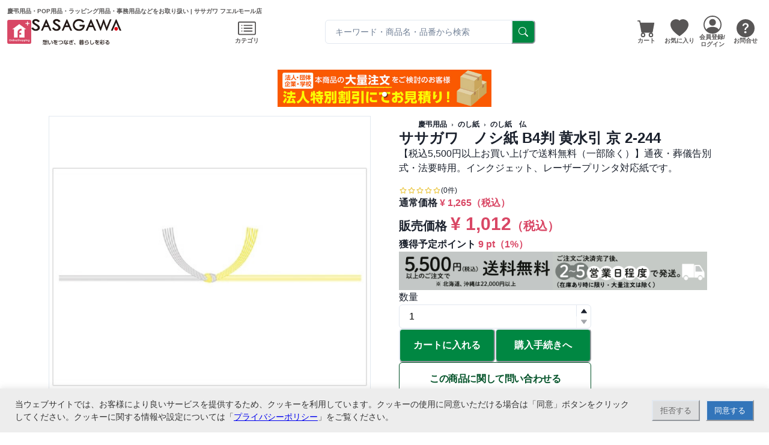

--- FILE ---
content_type: text/html; charset=utf-8
request_url: https://www.fueru-mall.jp/sasagawa/products/2384
body_size: 19101
content:
<!DOCTYPE html><html prefix="og: http://ogp.me/ns#" lang="ja"><head prefix="og: http://ogp.me/ns# fb: http://ogp.me/ns/fb# website: http://ogp.me/ns/website#"><meta charSet="utf-8" data-next-head=""/><meta name="viewport" content="width=device-width" data-next-head=""/><link rel="icon" href="/favicons/favicon.ico" data-next-head=""/><title data-next-head="">ササガワ　ノシ紙 B4判 黄水引 京  2-244 | ササガワ フエルモール店</title><meta name="twitter:card" content="summary" data-next-head=""/><meta property="og:title" content="ササガワ　ノシ紙 B4判 黄水引 京  2-244 | ササガワ フエルモール店" data-next-head=""/><meta property="og:site_name" content="フエルモール" data-next-head=""/><meta name="description" content="【税込5,500円以上お買い上げで送料無料（一部除く）】通夜・葬儀告別式・法要時用。インクジェット、レーザープリンタ対応紙です。 | ササガワ　ノシ紙 B4判 黄水引 京  2-244 | 慶弔用品・POP用品・ラッピング用品・事務用品などをお取り扱い" data-next-head=""/><meta property="og:description" content="【税込5,500円以上お買い上げで送料無料（一部除く）】通夜・葬儀告別式・法要時用。インクジェット、レーザープリンタ対応紙です。 | ササガワ　ノシ紙 B4判 黄水引 京  2-244 | 慶弔用品・POP用品・ラッピング用品・事務用品などをお取り扱い" data-next-head=""/><meta property="og:image" content="https://s3.ap-northeast-1.amazonaws.com/data.fueru-mall.jp/img/9/common/m/21750.jpg" data-next-head=""/><link rel="canonical" href="https://www.fueru-mall.jp/sasagawa/products/2384" data-next-head=""/><meta name="affiliate:price" content="1012" data-next-head=""/><link rel="icon" href="/favicons/favicon.ico" sizes="any"/><link rel="icon" href="/favicons/icon.svg" type="image/svg+xml"/><link rel="apple-touch-icon" href="/favicons/apple-touch-icon.png"/><link rel="manifest" href="/manifest.json" crossorigin="use-credentials"/><script>
            window.dataLayer = window.dataLayer || [];
            function gtag(){dataLayer.push(arguments);}

            if (document.cookie.indexOf('fuerumall_cookie_policy') !== -1) {
              if(document.cookie.match(new RegExp("fuerumall_cookie_policy" + "=([^;]*);*"))[1] === "allow"){
                gtag('consent', 'default', {
                  'ad_storage': 'granted',
                  'analytics_storage': 'granted',
                  'wait_for_update': 500
                });
              } else {
                gtag('consent', 'default', {
                  'ad_storage': 'denied',
                  'analytics_storage': 'granted',
                  'wait_for_update': 500
                });
              }
            } else {
              gtag('consent', 'default', {
                'ad_storage': 'denied',
                'analytics_storage': 'granted',
                'wait_for_update': 500
              });
            }
            
            dataLayer.push({
              'event': 'default_consent'
            });
            document.addEventListener("DOMContentLoaded", function(){
              if (document.cookie.indexOf('fuerumall_cookie_policy') === -1) {
                  document.getElementById('cookieBlock').style.display='block';
              }
  
              document.getElementById('denyButton').addEventListener('click', function() {
                  window.dataLayer = window.dataLayer || [];
                  function gtag(){dataLayer.push(arguments);}
                  gtag('consent', 'update', {
                      'ad_storage': 'denied',
                      'analytics_storage': 'granted'
                  });
                  let expire = new Date();
                  expire.setTime( expire.getTime() + 1000 * 3600 * 24 * 365 );
                  document.cookie = 'fuerumall_cookie_policy=deny; path=/; expires=' + expire.toUTCString();
                  document.getElementById('cookieBlock').style.display='none';
              });
  
              document.getElementById('allowButton').addEventListener('click', function() {
                  window.dataLayer = window.dataLayer || [];
                  function gtag(){dataLayer.push(arguments);}
                  gtag('consent', 'update', {
                      'ad_storage': 'granted',
                      'analytics_storage': 'granted'
                  });
                  let expire = new Date();
                  expire.setTime( expire.getTime() + 1000 * 3600 * 24 * 365 );
                  document.cookie = 'fuerumall_cookie_policy=allow; path=/; expires=' + expire.toUTCString();
                  document.getElementById('cookieBlock').style.display='none';
              });
            }, false);
          </script><link rel="preload" href="/_next/static/css/5b96817d0b7fa82d.css" as="style"/><link rel="stylesheet" href="/_next/static/css/5b96817d0b7fa82d.css" data-n-g=""/><link rel="preload" href="/_next/static/css/576d6ce9912cbd96.css" as="style"/><link rel="stylesheet" href="/_next/static/css/576d6ce9912cbd96.css" data-n-p=""/><noscript data-n-css=""></noscript><script defer="" nomodule="" src="/_next/static/chunks/polyfills-42372ed130431b0a.js"></script><script src="/_next/static/chunks/webpack-684b6e3bf65fe3fb.js" defer=""></script><script src="/_next/static/chunks/framework-b9fd9bcc3ecde907.js" defer=""></script><script src="/_next/static/chunks/main-e55711385112a001.js" defer=""></script><script src="/_next/static/chunks/pages/_app-d248ab3a979d9c1c.js" defer=""></script><script src="/_next/static/chunks/46769e88-73921c1bb45e12ca.js" defer=""></script><script src="/_next/static/chunks/c357c980-c8a39da9077827f8.js" defer=""></script><script src="/_next/static/chunks/7e42aecb-94f8c450c54b9556.js" defer=""></script><script src="/_next/static/chunks/937c1b97-ccd7260d825de749.js" defer=""></script><script src="/_next/static/chunks/44f25b85-6c6cf8066ed2b67b.js" defer=""></script><script src="/_next/static/chunks/601-1684bc9381d10738.js" defer=""></script><script src="/_next/static/chunks/4148-9783e03f4b604d47.js" defer=""></script><script src="/_next/static/chunks/7378-37939d99a91d6745.js" defer=""></script><script src="/_next/static/chunks/9427-54ab150a6ca51f42.js" defer=""></script><script src="/_next/static/chunks/5803-c15ac9ad810fc09d.js" defer=""></script><script src="/_next/static/chunks/7553-a08e3dc9d999fbbe.js" defer=""></script><script src="/_next/static/chunks/1050-d5550d219da8308e.js" defer=""></script><script src="/_next/static/chunks/7236-65a692f653486ea3.js" defer=""></script><script src="/_next/static/chunks/9050-e9cd0fd8f486ace1.js" defer=""></script><script src="/_next/static/chunks/pages/%5Bshop_code%5D/products/%5Bproduct_id%5D-5264a8337bcfa23c.js" defer=""></script><script src="/_next/static/vrluRFff5ur1kDEDi8Mjh/_buildManifest.js" defer=""></script><script src="/_next/static/vrluRFff5ur1kDEDi8Mjh/_ssgManifest.js" defer=""></script></head><body><noscript><iframe src="https://www.googletagmanager.com/ns.html?id=GTM-WSWLQ9" height="0" width="0" style="display:none;visibility:hidden" /></noscript><div id="__next"><style data-emotion="css-global 1h7d9wu">:host,:root,[data-theme]{--chakra-ring-inset:var(--chakra-empty,/*!*/ /*!*/);--chakra-ring-offset-width:0px;--chakra-ring-offset-color:#fff;--chakra-ring-color:rgba(66, 153, 225, 0.6);--chakra-ring-offset-shadow:0 0 #0000;--chakra-ring-shadow:0 0 #0000;--chakra-space-x-reverse:0;--chakra-space-y-reverse:0;--chakra-colors-transparent:transparent;--chakra-colors-current:currentColor;--chakra-colors-black:#000000;--chakra-colors-white:#FFFFFF;--chakra-colors-whiteAlpha-50:rgba(255, 255, 255, 0.04);--chakra-colors-whiteAlpha-100:rgba(255, 255, 255, 0.06);--chakra-colors-whiteAlpha-200:rgba(255, 255, 255, 0.08);--chakra-colors-whiteAlpha-300:rgba(255, 255, 255, 0.16);--chakra-colors-whiteAlpha-400:rgba(255, 255, 255, 0.24);--chakra-colors-whiteAlpha-500:rgba(255, 255, 255, 0.36);--chakra-colors-whiteAlpha-600:rgba(255, 255, 255, 0.48);--chakra-colors-whiteAlpha-700:rgba(255, 255, 255, 0.64);--chakra-colors-whiteAlpha-800:rgba(255, 255, 255, 0.80);--chakra-colors-whiteAlpha-900:rgba(255, 255, 255, 0.92);--chakra-colors-blackAlpha-50:rgba(0, 0, 0, 0.04);--chakra-colors-blackAlpha-100:rgba(0, 0, 0, 0.06);--chakra-colors-blackAlpha-200:rgba(0, 0, 0, 0.08);--chakra-colors-blackAlpha-300:rgba(0, 0, 0, 0.16);--chakra-colors-blackAlpha-400:rgba(0, 0, 0, 0.24);--chakra-colors-blackAlpha-500:rgba(0, 0, 0, 0.36);--chakra-colors-blackAlpha-600:rgba(0, 0, 0, 0.48);--chakra-colors-blackAlpha-700:rgba(0, 0, 0, 0.64);--chakra-colors-blackAlpha-800:rgba(0, 0, 0, 0.80);--chakra-colors-blackAlpha-900:rgba(0, 0, 0, 0.92);--chakra-colors-gray-50:#F7FAFC;--chakra-colors-gray-100:#EDF2F7;--chakra-colors-gray-200:#E2E8F0;--chakra-colors-gray-300:#CBD5E0;--chakra-colors-gray-400:#A0AEC0;--chakra-colors-gray-500:#718096;--chakra-colors-gray-600:#4A5568;--chakra-colors-gray-700:#2D3748;--chakra-colors-gray-800:#1A202C;--chakra-colors-gray-900:#171923;--chakra-colors-red-50:#FFF5F5;--chakra-colors-red-100:#FED7D7;--chakra-colors-red-200:#FEB2B2;--chakra-colors-red-300:#FC8181;--chakra-colors-red-400:#F56565;--chakra-colors-red-500:#E53E3E;--chakra-colors-red-600:#C53030;--chakra-colors-red-700:#9B2C2C;--chakra-colors-red-800:#822727;--chakra-colors-red-900:#63171B;--chakra-colors-orange-50:#FFFAF0;--chakra-colors-orange-100:#FEEBC8;--chakra-colors-orange-200:#FBD38D;--chakra-colors-orange-300:#F6AD55;--chakra-colors-orange-400:#ED8936;--chakra-colors-orange-500:#DD6B20;--chakra-colors-orange-600:#C05621;--chakra-colors-orange-700:#9C4221;--chakra-colors-orange-800:#7B341E;--chakra-colors-orange-900:#652B19;--chakra-colors-yellow-50:#FFFFF0;--chakra-colors-yellow-100:#FEFCBF;--chakra-colors-yellow-200:#FAF089;--chakra-colors-yellow-300:#F6E05E;--chakra-colors-yellow-400:#ECC94B;--chakra-colors-yellow-500:#D69E2E;--chakra-colors-yellow-600:#B7791F;--chakra-colors-yellow-700:#975A16;--chakra-colors-yellow-800:#744210;--chakra-colors-yellow-900:#5F370E;--chakra-colors-green-50:#F0FFF4;--chakra-colors-green-100:#C6F6D5;--chakra-colors-green-200:#9AE6B4;--chakra-colors-green-300:#68D391;--chakra-colors-green-400:#48BB78;--chakra-colors-green-500:#38A169;--chakra-colors-green-600:#2F855A;--chakra-colors-green-700:#276749;--chakra-colors-green-800:#22543D;--chakra-colors-green-900:#1C4532;--chakra-colors-teal-50:#E6FFFA;--chakra-colors-teal-100:#B2F5EA;--chakra-colors-teal-200:#81E6D9;--chakra-colors-teal-300:#4FD1C5;--chakra-colors-teal-400:#38B2AC;--chakra-colors-teal-500:#319795;--chakra-colors-teal-600:#2C7A7B;--chakra-colors-teal-700:#285E61;--chakra-colors-teal-800:#234E52;--chakra-colors-teal-900:#1D4044;--chakra-colors-blue-50:#ebf8ff;--chakra-colors-blue-100:#bee3f8;--chakra-colors-blue-200:#90cdf4;--chakra-colors-blue-300:#63b3ed;--chakra-colors-blue-400:#4299e1;--chakra-colors-blue-500:#3182ce;--chakra-colors-blue-600:#2b6cb0;--chakra-colors-blue-700:#2c5282;--chakra-colors-blue-800:#2a4365;--chakra-colors-blue-900:#1A365D;--chakra-colors-cyan-50:#EDFDFD;--chakra-colors-cyan-100:#C4F1F9;--chakra-colors-cyan-200:#9DECF9;--chakra-colors-cyan-300:#76E4F7;--chakra-colors-cyan-400:#0BC5EA;--chakra-colors-cyan-500:#00B5D8;--chakra-colors-cyan-600:#00A3C4;--chakra-colors-cyan-700:#0987A0;--chakra-colors-cyan-800:#086F83;--chakra-colors-cyan-900:#065666;--chakra-colors-purple-50:#FAF5FF;--chakra-colors-purple-100:#E9D8FD;--chakra-colors-purple-200:#D6BCFA;--chakra-colors-purple-300:#B794F4;--chakra-colors-purple-400:#9F7AEA;--chakra-colors-purple-500:#805AD5;--chakra-colors-purple-600:#6B46C1;--chakra-colors-purple-700:#553C9A;--chakra-colors-purple-800:#44337A;--chakra-colors-purple-900:#322659;--chakra-colors-pink-50:#FFF5F7;--chakra-colors-pink-100:#FED7E2;--chakra-colors-pink-200:#FBB6CE;--chakra-colors-pink-300:#F687B3;--chakra-colors-pink-400:#ED64A6;--chakra-colors-pink-500:#D53F8C;--chakra-colors-pink-600:#B83280;--chakra-colors-pink-700:#97266D;--chakra-colors-pink-800:#702459;--chakra-colors-pink-900:#521B41;--chakra-borders-none:0;--chakra-borders-1px:1px solid;--chakra-borders-2px:2px solid;--chakra-borders-4px:4px solid;--chakra-borders-8px:8px solid;--chakra-fonts-heading:-apple-system,BlinkMacSystemFont,"Segoe UI",Helvetica,Arial,sans-serif,"Apple Color Emoji","Segoe UI Emoji","Segoe UI Symbol";--chakra-fonts-body:-apple-system,BlinkMacSystemFont,"Segoe UI",Helvetica,Arial,sans-serif,"Apple Color Emoji","Segoe UI Emoji","Segoe UI Symbol";--chakra-fonts-mono:SFMono-Regular,Menlo,Monaco,Consolas,"Liberation Mono","Courier New",monospace;--chakra-fontSizes-3xs:0.45rem;--chakra-fontSizes-2xs:0.625rem;--chakra-fontSizes-xs:0.75rem;--chakra-fontSizes-sm:0.875rem;--chakra-fontSizes-md:1rem;--chakra-fontSizes-lg:1.125rem;--chakra-fontSizes-xl:1.25rem;--chakra-fontSizes-2xl:1.5rem;--chakra-fontSizes-3xl:1.875rem;--chakra-fontSizes-4xl:2.25rem;--chakra-fontSizes-5xl:3rem;--chakra-fontSizes-6xl:3.75rem;--chakra-fontSizes-7xl:4.5rem;--chakra-fontSizes-8xl:6rem;--chakra-fontSizes-9xl:8rem;--chakra-fontWeights-hairline:100;--chakra-fontWeights-thin:200;--chakra-fontWeights-light:300;--chakra-fontWeights-normal:400;--chakra-fontWeights-medium:500;--chakra-fontWeights-semibold:600;--chakra-fontWeights-bold:700;--chakra-fontWeights-extrabold:800;--chakra-fontWeights-black:900;--chakra-letterSpacings-tighter:-0.05em;--chakra-letterSpacings-tight:-0.025em;--chakra-letterSpacings-normal:0;--chakra-letterSpacings-wide:0.025em;--chakra-letterSpacings-wider:0.05em;--chakra-letterSpacings-widest:0.1em;--chakra-lineHeights-3:.75rem;--chakra-lineHeights-4:1rem;--chakra-lineHeights-5:1.25rem;--chakra-lineHeights-6:1.5rem;--chakra-lineHeights-7:1.75rem;--chakra-lineHeights-8:2rem;--chakra-lineHeights-9:2.25rem;--chakra-lineHeights-10:2.5rem;--chakra-lineHeights-normal:normal;--chakra-lineHeights-none:1;--chakra-lineHeights-shorter:1.25;--chakra-lineHeights-short:1.375;--chakra-lineHeights-base:1.5;--chakra-lineHeights-tall:1.625;--chakra-lineHeights-taller:2;--chakra-radii-none:0;--chakra-radii-sm:0.125rem;--chakra-radii-base:0.25rem;--chakra-radii-md:0.375rem;--chakra-radii-lg:0.5rem;--chakra-radii-xl:0.75rem;--chakra-radii-2xl:1rem;--chakra-radii-3xl:1.5rem;--chakra-radii-full:9999px;--chakra-space-1:0.25rem;--chakra-space-2:0.5rem;--chakra-space-3:0.75rem;--chakra-space-4:1rem;--chakra-space-5:1.25rem;--chakra-space-6:1.5rem;--chakra-space-7:1.75rem;--chakra-space-8:2rem;--chakra-space-9:2.25rem;--chakra-space-10:2.5rem;--chakra-space-12:3rem;--chakra-space-14:3.5rem;--chakra-space-16:4rem;--chakra-space-20:5rem;--chakra-space-24:6rem;--chakra-space-28:7rem;--chakra-space-32:8rem;--chakra-space-36:9rem;--chakra-space-40:10rem;--chakra-space-44:11rem;--chakra-space-48:12rem;--chakra-space-52:13rem;--chakra-space-56:14rem;--chakra-space-60:15rem;--chakra-space-64:16rem;--chakra-space-72:18rem;--chakra-space-80:20rem;--chakra-space-96:24rem;--chakra-space-px:1px;--chakra-space-0-5:0.125rem;--chakra-space-1-5:0.375rem;--chakra-space-2-5:0.625rem;--chakra-space-3-5:0.875rem;--chakra-shadows-xs:0 0 0 1px rgba(0, 0, 0, 0.05);--chakra-shadows-sm:0 1px 2px 0 rgba(0, 0, 0, 0.05);--chakra-shadows-base:0 1px 3px 0 rgba(0, 0, 0, 0.1),0 1px 2px 0 rgba(0, 0, 0, 0.06);--chakra-shadows-md:0 4px 6px -1px rgba(0, 0, 0, 0.1),0 2px 4px -1px rgba(0, 0, 0, 0.06);--chakra-shadows-lg:0 10px 15px -3px rgba(0, 0, 0, 0.1),0 4px 6px -2px rgba(0, 0, 0, 0.05);--chakra-shadows-xl:0 20px 25px -5px rgba(0, 0, 0, 0.1),0 10px 10px -5px rgba(0, 0, 0, 0.04);--chakra-shadows-2xl:0 25px 50px -12px rgba(0, 0, 0, 0.25);--chakra-shadows-outline:0 0 0 3px rgba(66, 153, 225, 0.6);--chakra-shadows-inner:inset 0 2px 4px 0 rgba(0,0,0,0.06);--chakra-shadows-none:none;--chakra-shadows-dark-lg:rgba(0, 0, 0, 0.1) 0px 0px 0px 1px,rgba(0, 0, 0, 0.2) 0px 5px 10px,rgba(0, 0, 0, 0.4) 0px 15px 40px;--chakra-sizes-1:0.25rem;--chakra-sizes-2:0.5rem;--chakra-sizes-3:0.75rem;--chakra-sizes-4:1rem;--chakra-sizes-5:1.25rem;--chakra-sizes-6:1.5rem;--chakra-sizes-7:1.75rem;--chakra-sizes-8:2rem;--chakra-sizes-9:2.25rem;--chakra-sizes-10:2.5rem;--chakra-sizes-12:3rem;--chakra-sizes-14:3.5rem;--chakra-sizes-16:4rem;--chakra-sizes-20:5rem;--chakra-sizes-24:6rem;--chakra-sizes-28:7rem;--chakra-sizes-32:8rem;--chakra-sizes-36:9rem;--chakra-sizes-40:10rem;--chakra-sizes-44:11rem;--chakra-sizes-48:12rem;--chakra-sizes-52:13rem;--chakra-sizes-56:14rem;--chakra-sizes-60:15rem;--chakra-sizes-64:16rem;--chakra-sizes-72:18rem;--chakra-sizes-80:20rem;--chakra-sizes-96:24rem;--chakra-sizes-px:1px;--chakra-sizes-0-5:0.125rem;--chakra-sizes-1-5:0.375rem;--chakra-sizes-2-5:0.625rem;--chakra-sizes-3-5:0.875rem;--chakra-sizes-max:max-content;--chakra-sizes-min:min-content;--chakra-sizes-full:100%;--chakra-sizes-3xs:14rem;--chakra-sizes-2xs:16rem;--chakra-sizes-xs:20rem;--chakra-sizes-sm:24rem;--chakra-sizes-md:28rem;--chakra-sizes-lg:32rem;--chakra-sizes-xl:36rem;--chakra-sizes-2xl:42rem;--chakra-sizes-3xl:48rem;--chakra-sizes-4xl:56rem;--chakra-sizes-5xl:64rem;--chakra-sizes-6xl:72rem;--chakra-sizes-7xl:80rem;--chakra-sizes-8xl:90rem;--chakra-sizes-prose:60ch;--chakra-sizes-container-sm:640px;--chakra-sizes-container-md:768px;--chakra-sizes-container-lg:1024px;--chakra-sizes-container-xl:1280px;--chakra-sizes-sizes-container-sm:540px;--chakra-sizes-sizes-container-md:767px;--chakra-sizes-sizes-container-lg:960px;--chakra-sizes-sizes-container-xl:1140px;--chakra-sizes-sizes-container-2xl:1320px;--chakra-sizes-colors-main-500:#F9F3F3;--chakra-sizes-colors-main-600:#F9F3F3;--chakra-sizes-colors-accent-50:#FAE9ED;--chakra-sizes-colors-accent-100:#FAE9ED;--chakra-sizes-colors-accent-200:#FAE9ED;--chakra-sizes-colors-accent-300:#FAE9ED;--chakra-sizes-colors-accent-400:#FAE9ED;--chakra-sizes-colors-accent-500:#D94765;--chakra-sizes-colors-accent-600:#C1294A;--chakra-sizes-colors-accent-700:#C1294A;--chakra-sizes-colors-accent-800:#C1294A;--chakra-sizes-colors-accent-900:#C1294A;--chakra-zIndices-hide:-1;--chakra-zIndices-auto:auto;--chakra-zIndices-base:0;--chakra-zIndices-docked:10;--chakra-zIndices-dropdown:1000;--chakra-zIndices-sticky:1100;--chakra-zIndices-banner:1200;--chakra-zIndices-overlay:1300;--chakra-zIndices-modal:1400;--chakra-zIndices-popover:1500;--chakra-zIndices-skipLink:1600;--chakra-zIndices-toast:1700;--chakra-zIndices-tooltip:1800;--chakra-transition-property-common:background-color,border-color,color,fill,stroke,opacity,box-shadow,transform;--chakra-transition-property-colors:background-color,border-color,color,fill,stroke;--chakra-transition-property-dimensions:width,height;--chakra-transition-property-position:left,right,top,bottom;--chakra-transition-property-background:background-color,background-image,background-position;--chakra-transition-easing-ease-in:cubic-bezier(0.4, 0, 1, 1);--chakra-transition-easing-ease-out:cubic-bezier(0, 0, 0.2, 1);--chakra-transition-easing-ease-in-out:cubic-bezier(0.4, 0, 0.2, 1);--chakra-transition-duration-ultra-fast:50ms;--chakra-transition-duration-faster:100ms;--chakra-transition-duration-fast:150ms;--chakra-transition-duration-normal:200ms;--chakra-transition-duration-slow:300ms;--chakra-transition-duration-slower:400ms;--chakra-transition-duration-ultra-slow:500ms;--chakra-blur-none:0;--chakra-blur-sm:4px;--chakra-blur-base:8px;--chakra-blur-md:12px;--chakra-blur-lg:16px;--chakra-blur-xl:24px;--chakra-blur-2xl:40px;--chakra-blur-3xl:64px;--chakra-breakpoints-base:0em;--chakra-breakpoints-sm:30em;--chakra-breakpoints-md:48em;--chakra-breakpoints-lg:62em;--chakra-breakpoints-xl:80em;--chakra-breakpoints-2xl:96em;}.chakra-ui-light :host:not([data-theme]),.chakra-ui-light :root:not([data-theme]),.chakra-ui-light [data-theme]:not([data-theme]),[data-theme=light] :host:not([data-theme]),[data-theme=light] :root:not([data-theme]),[data-theme=light] [data-theme]:not([data-theme]),:host[data-theme=light],:root[data-theme=light],[data-theme][data-theme=light]{--chakra-colors-chakra-body-text:var(--chakra-colors-gray-800);--chakra-colors-chakra-body-bg:var(--chakra-colors-white);--chakra-colors-chakra-border-color:var(--chakra-colors-gray-200);--chakra-colors-chakra-inverse-text:var(--chakra-colors-white);--chakra-colors-chakra-subtle-bg:var(--chakra-colors-gray-100);--chakra-colors-chakra-subtle-text:var(--chakra-colors-gray-600);--chakra-colors-chakra-placeholder-color:var(--chakra-colors-gray-500);}.chakra-ui-dark :host:not([data-theme]),.chakra-ui-dark :root:not([data-theme]),.chakra-ui-dark [data-theme]:not([data-theme]),[data-theme=dark] :host:not([data-theme]),[data-theme=dark] :root:not([data-theme]),[data-theme=dark] [data-theme]:not([data-theme]),:host[data-theme=dark],:root[data-theme=dark],[data-theme][data-theme=dark]{--chakra-colors-chakra-body-text:var(--chakra-colors-whiteAlpha-900);--chakra-colors-chakra-body-bg:var(--chakra-colors-gray-800);--chakra-colors-chakra-border-color:var(--chakra-colors-whiteAlpha-300);--chakra-colors-chakra-inverse-text:var(--chakra-colors-gray-800);--chakra-colors-chakra-subtle-bg:var(--chakra-colors-gray-700);--chakra-colors-chakra-subtle-text:var(--chakra-colors-gray-400);--chakra-colors-chakra-placeholder-color:var(--chakra-colors-whiteAlpha-400);}</style><style data-emotion="css-global fubdgu">html{line-height:1.5;-webkit-text-size-adjust:100%;font-family:system-ui,sans-serif;-webkit-font-smoothing:antialiased;text-rendering:optimizeLegibility;-moz-osx-font-smoothing:grayscale;touch-action:manipulation;}body{position:relative;min-height:100%;margin:0;font-feature-settings:"kern";}:where(*, *::before, *::after){border-width:0;border-style:solid;box-sizing:border-box;word-wrap:break-word;}main{display:block;}hr{border-top-width:1px;box-sizing:content-box;height:0;overflow:visible;}:where(pre, code, kbd,samp){font-family:SFMono-Regular,Menlo,Monaco,Consolas,monospace;font-size:1em;}a{background-color:transparent;color:inherit;-webkit-text-decoration:inherit;text-decoration:inherit;}abbr[title]{border-bottom:none;-webkit-text-decoration:underline;text-decoration:underline;-webkit-text-decoration:underline dotted;-webkit-text-decoration:underline dotted;text-decoration:underline dotted;}:where(b, strong){font-weight:bold;}small{font-size:80%;}:where(sub,sup){font-size:75%;line-height:0;position:relative;vertical-align:baseline;}sub{bottom:-0.25em;}sup{top:-0.5em;}img{border-style:none;}:where(button, input, optgroup, select, textarea){font-family:inherit;font-size:100%;line-height:1.15;margin:0;}:where(button, input){overflow:visible;}:where(button, select){text-transform:none;}:where(
          button::-moz-focus-inner,
          [type="button"]::-moz-focus-inner,
          [type="reset"]::-moz-focus-inner,
          [type="submit"]::-moz-focus-inner
        ){border-style:none;padding:0;}fieldset{padding:0.35em 0.75em 0.625em;}legend{box-sizing:border-box;color:inherit;display:table;max-width:100%;padding:0;white-space:normal;}progress{vertical-align:baseline;}textarea{overflow:auto;}:where([type="checkbox"], [type="radio"]){box-sizing:border-box;padding:0;}input[type="number"]::-webkit-inner-spin-button,input[type="number"]::-webkit-outer-spin-button{-webkit-appearance:none!important;}input[type="number"]{-moz-appearance:textfield;}input[type="search"]{-webkit-appearance:textfield;outline-offset:-2px;}input[type="search"]::-webkit-search-decoration{-webkit-appearance:none!important;}::-webkit-file-upload-button{-webkit-appearance:button;font:inherit;}details{display:block;}summary{display:-webkit-box;display:-webkit-list-item;display:-ms-list-itembox;display:list-item;}template{display:none;}[hidden]{display:none!important;}:where(
          blockquote,
          dl,
          dd,
          h1,
          h2,
          h3,
          h4,
          h5,
          h6,
          hr,
          figure,
          p,
          pre
        ){margin:0;}button{background:transparent;padding:0;}fieldset{margin:0;padding:0;}:where(ol, ul){margin:0;padding:0;}textarea{resize:vertical;}:where(button, [role="button"]){cursor:pointer;}button::-moz-focus-inner{border:0!important;}table{border-collapse:collapse;}:where(h1, h2, h3, h4, h5, h6){font-size:inherit;font-weight:inherit;}:where(button, input, optgroup, select, textarea){padding:0;line-height:inherit;color:inherit;}:where(img, svg, video, canvas, audio, iframe, embed, object){display:block;}:where(img, video){max-width:100%;height:auto;}[data-js-focus-visible] :focus:not([data-focus-visible-added]):not(
          [data-focus-visible-disabled]
        ){outline:none;box-shadow:none;}select::-ms-expand{display:none;}:root,:host{--chakra-vh:100vh;}@supports (height: -webkit-fill-available){:root,:host{--chakra-vh:-webkit-fill-available;}}@supports (height: -moz-fill-available){:root,:host{--chakra-vh:-moz-fill-available;}}@supports (height: 100dvh){:root,:host{--chakra-vh:100dvh;}}</style><style data-emotion="css-global 1cgn62j">body{font-family:var(--chakra-fonts-body);color:var(--chakra-colors-chakra-body-text);background:var(--chakra-colors-chakra-body-bg);transition-property:background-color;transition-duration:var(--chakra-transition-duration-normal);line-height:var(--chakra-lineHeights-base);}*::-webkit-input-placeholder{color:var(--chakra-colors-chakra-placeholder-color);}*::-moz-placeholder{color:var(--chakra-colors-chakra-placeholder-color);}*:-ms-input-placeholder{color:var(--chakra-colors-chakra-placeholder-color);}*::placeholder{color:var(--chakra-colors-chakra-placeholder-color);}*,*::before,::after{border-color:var(--chakra-colors-chakra-border-color);}</style><style data-emotion="css-global 13u86te">:host,:root,[data-theme]{--chakra-ring-inset:var(--chakra-empty,/*!*/ /*!*/);--chakra-ring-offset-width:0px;--chakra-ring-offset-color:#fff;--chakra-ring-color:rgba(66, 153, 225, 0.6);--chakra-ring-offset-shadow:0 0 #0000;--chakra-ring-shadow:0 0 #0000;--chakra-space-x-reverse:0;--chakra-space-y-reverse:0;--chakra-colors-transparent:transparent;--chakra-colors-current:currentColor;--chakra-colors-black:#000000;--chakra-colors-white:#FFFFFF;--chakra-colors-whiteAlpha-50:rgba(255, 255, 255, 0.04);--chakra-colors-whiteAlpha-100:rgba(255, 255, 255, 0.06);--chakra-colors-whiteAlpha-200:rgba(255, 255, 255, 0.08);--chakra-colors-whiteAlpha-300:rgba(255, 255, 255, 0.16);--chakra-colors-whiteAlpha-400:rgba(255, 255, 255, 0.24);--chakra-colors-whiteAlpha-500:rgba(255, 255, 255, 0.36);--chakra-colors-whiteAlpha-600:rgba(255, 255, 255, 0.48);--chakra-colors-whiteAlpha-700:rgba(255, 255, 255, 0.64);--chakra-colors-whiteAlpha-800:rgba(255, 255, 255, 0.80);--chakra-colors-whiteAlpha-900:rgba(255, 255, 255, 0.92);--chakra-colors-blackAlpha-50:rgba(0, 0, 0, 0.04);--chakra-colors-blackAlpha-100:rgba(0, 0, 0, 0.06);--chakra-colors-blackAlpha-200:rgba(0, 0, 0, 0.08);--chakra-colors-blackAlpha-300:rgba(0, 0, 0, 0.16);--chakra-colors-blackAlpha-400:rgba(0, 0, 0, 0.24);--chakra-colors-blackAlpha-500:rgba(0, 0, 0, 0.36);--chakra-colors-blackAlpha-600:rgba(0, 0, 0, 0.48);--chakra-colors-blackAlpha-700:rgba(0, 0, 0, 0.64);--chakra-colors-blackAlpha-800:rgba(0, 0, 0, 0.80);--chakra-colors-blackAlpha-900:rgba(0, 0, 0, 0.92);--chakra-colors-gray-50:#F7FAFC;--chakra-colors-gray-100:#EDF2F7;--chakra-colors-gray-200:#E2E8F0;--chakra-colors-gray-300:#CBD5E0;--chakra-colors-gray-400:#A0AEC0;--chakra-colors-gray-500:#718096;--chakra-colors-gray-600:#4A5568;--chakra-colors-gray-700:#2D3748;--chakra-colors-gray-800:#1A202C;--chakra-colors-gray-900:#171923;--chakra-colors-red-50:#FFF5F5;--chakra-colors-red-100:#FED7D7;--chakra-colors-red-200:#FEB2B2;--chakra-colors-red-300:#FC8181;--chakra-colors-red-400:#F56565;--chakra-colors-red-500:#E53E3E;--chakra-colors-red-600:#C53030;--chakra-colors-red-700:#9B2C2C;--chakra-colors-red-800:#822727;--chakra-colors-red-900:#63171B;--chakra-colors-orange-50:#FFFAF0;--chakra-colors-orange-100:#FEEBC8;--chakra-colors-orange-200:#FBD38D;--chakra-colors-orange-300:#F6AD55;--chakra-colors-orange-400:#ED8936;--chakra-colors-orange-500:#DD6B20;--chakra-colors-orange-600:#C05621;--chakra-colors-orange-700:#9C4221;--chakra-colors-orange-800:#7B341E;--chakra-colors-orange-900:#652B19;--chakra-colors-yellow-50:#FFFFF0;--chakra-colors-yellow-100:#FEFCBF;--chakra-colors-yellow-200:#FAF089;--chakra-colors-yellow-300:#F6E05E;--chakra-colors-yellow-400:#ECC94B;--chakra-colors-yellow-500:#D69E2E;--chakra-colors-yellow-600:#B7791F;--chakra-colors-yellow-700:#975A16;--chakra-colors-yellow-800:#744210;--chakra-colors-yellow-900:#5F370E;--chakra-colors-green-50:#F0FFF4;--chakra-colors-green-100:#C6F6D5;--chakra-colors-green-200:#9AE6B4;--chakra-colors-green-300:#68D391;--chakra-colors-green-400:#48BB78;--chakra-colors-green-500:#38A169;--chakra-colors-green-600:#2F855A;--chakra-colors-green-700:#276749;--chakra-colors-green-800:#22543D;--chakra-colors-green-900:#1C4532;--chakra-colors-teal-50:#E6FFFA;--chakra-colors-teal-100:#B2F5EA;--chakra-colors-teal-200:#81E6D9;--chakra-colors-teal-300:#4FD1C5;--chakra-colors-teal-400:#38B2AC;--chakra-colors-teal-500:#319795;--chakra-colors-teal-600:#2C7A7B;--chakra-colors-teal-700:#285E61;--chakra-colors-teal-800:#234E52;--chakra-colors-teal-900:#1D4044;--chakra-colors-blue-50:#ebf8ff;--chakra-colors-blue-100:#bee3f8;--chakra-colors-blue-200:#90cdf4;--chakra-colors-blue-300:#63b3ed;--chakra-colors-blue-400:#4299e1;--chakra-colors-blue-500:#3182ce;--chakra-colors-blue-600:#2b6cb0;--chakra-colors-blue-700:#2c5282;--chakra-colors-blue-800:#2a4365;--chakra-colors-blue-900:#1A365D;--chakra-colors-cyan-50:#EDFDFD;--chakra-colors-cyan-100:#C4F1F9;--chakra-colors-cyan-200:#9DECF9;--chakra-colors-cyan-300:#76E4F7;--chakra-colors-cyan-400:#0BC5EA;--chakra-colors-cyan-500:#00B5D8;--chakra-colors-cyan-600:#00A3C4;--chakra-colors-cyan-700:#0987A0;--chakra-colors-cyan-800:#086F83;--chakra-colors-cyan-900:#065666;--chakra-colors-purple-50:#FAF5FF;--chakra-colors-purple-100:#E9D8FD;--chakra-colors-purple-200:#D6BCFA;--chakra-colors-purple-300:#B794F4;--chakra-colors-purple-400:#9F7AEA;--chakra-colors-purple-500:#805AD5;--chakra-colors-purple-600:#6B46C1;--chakra-colors-purple-700:#553C9A;--chakra-colors-purple-800:#44337A;--chakra-colors-purple-900:#322659;--chakra-colors-pink-50:#FFF5F7;--chakra-colors-pink-100:#FED7E2;--chakra-colors-pink-200:#FBB6CE;--chakra-colors-pink-300:#F687B3;--chakra-colors-pink-400:#ED64A6;--chakra-colors-pink-500:#D53F8C;--chakra-colors-pink-600:#B83280;--chakra-colors-pink-700:#97266D;--chakra-colors-pink-800:#702459;--chakra-colors-pink-900:#521B41;--chakra-colors-main-500:#F6FAF3;--chakra-colors-accent-50:#E5FFF1;--chakra-colors-accent-100:#E5FFF1;--chakra-colors-accent-200:#E5FFF1;--chakra-colors-accent-300:#E5FFF1;--chakra-colors-accent-400:#E5FFF1;--chakra-colors-accent-500:#008742;--chakra-colors-accent-600:#005127;--chakra-colors-accent-700:#005127;--chakra-colors-accent-800:#005127;--chakra-colors-accent-900:#005127;--chakra-borders-none:0;--chakra-borders-1px:1px solid;--chakra-borders-2px:2px solid;--chakra-borders-4px:4px solid;--chakra-borders-8px:8px solid;--chakra-fonts-heading:-apple-system,BlinkMacSystemFont,"Segoe UI",Helvetica,Arial,sans-serif,"Apple Color Emoji","Segoe UI Emoji","Segoe UI Symbol";--chakra-fonts-body:-apple-system,BlinkMacSystemFont,"Segoe UI",Helvetica,Arial,sans-serif,"Apple Color Emoji","Segoe UI Emoji","Segoe UI Symbol";--chakra-fonts-mono:SFMono-Regular,Menlo,Monaco,Consolas,"Liberation Mono","Courier New",monospace;--chakra-fontSizes-3xs:0.45rem;--chakra-fontSizes-2xs:0.625rem;--chakra-fontSizes-xs:0.75rem;--chakra-fontSizes-sm:0.875rem;--chakra-fontSizes-md:1rem;--chakra-fontSizes-lg:1.125rem;--chakra-fontSizes-xl:1.25rem;--chakra-fontSizes-2xl:1.5rem;--chakra-fontSizes-3xl:1.875rem;--chakra-fontSizes-4xl:2.25rem;--chakra-fontSizes-5xl:3rem;--chakra-fontSizes-6xl:3.75rem;--chakra-fontSizes-7xl:4.5rem;--chakra-fontSizes-8xl:6rem;--chakra-fontSizes-9xl:8rem;--chakra-fontWeights-hairline:100;--chakra-fontWeights-thin:200;--chakra-fontWeights-light:300;--chakra-fontWeights-normal:400;--chakra-fontWeights-medium:500;--chakra-fontWeights-semibold:600;--chakra-fontWeights-bold:700;--chakra-fontWeights-extrabold:800;--chakra-fontWeights-black:900;--chakra-letterSpacings-tighter:-0.05em;--chakra-letterSpacings-tight:-0.025em;--chakra-letterSpacings-normal:0;--chakra-letterSpacings-wide:0.025em;--chakra-letterSpacings-wider:0.05em;--chakra-letterSpacings-widest:0.1em;--chakra-lineHeights-3:.75rem;--chakra-lineHeights-4:1rem;--chakra-lineHeights-5:1.25rem;--chakra-lineHeights-6:1.5rem;--chakra-lineHeights-7:1.75rem;--chakra-lineHeights-8:2rem;--chakra-lineHeights-9:2.25rem;--chakra-lineHeights-10:2.5rem;--chakra-lineHeights-normal:normal;--chakra-lineHeights-none:1;--chakra-lineHeights-shorter:1.25;--chakra-lineHeights-short:1.375;--chakra-lineHeights-base:1.5;--chakra-lineHeights-tall:1.625;--chakra-lineHeights-taller:2;--chakra-radii-none:0;--chakra-radii-sm:0.125rem;--chakra-radii-base:0.25rem;--chakra-radii-md:0.375rem;--chakra-radii-lg:0.5rem;--chakra-radii-xl:0.75rem;--chakra-radii-2xl:1rem;--chakra-radii-3xl:1.5rem;--chakra-radii-full:9999px;--chakra-space-1:0.25rem;--chakra-space-2:0.5rem;--chakra-space-3:0.75rem;--chakra-space-4:1rem;--chakra-space-5:1.25rem;--chakra-space-6:1.5rem;--chakra-space-7:1.75rem;--chakra-space-8:2rem;--chakra-space-9:2.25rem;--chakra-space-10:2.5rem;--chakra-space-12:3rem;--chakra-space-14:3.5rem;--chakra-space-16:4rem;--chakra-space-20:5rem;--chakra-space-24:6rem;--chakra-space-28:7rem;--chakra-space-32:8rem;--chakra-space-36:9rem;--chakra-space-40:10rem;--chakra-space-44:11rem;--chakra-space-48:12rem;--chakra-space-52:13rem;--chakra-space-56:14rem;--chakra-space-60:15rem;--chakra-space-64:16rem;--chakra-space-72:18rem;--chakra-space-80:20rem;--chakra-space-96:24rem;--chakra-space-px:1px;--chakra-space-0-5:0.125rem;--chakra-space-1-5:0.375rem;--chakra-space-2-5:0.625rem;--chakra-space-3-5:0.875rem;--chakra-shadows-xs:0 0 0 1px rgba(0, 0, 0, 0.05);--chakra-shadows-sm:0 1px 2px 0 rgba(0, 0, 0, 0.05);--chakra-shadows-base:0 1px 3px 0 rgba(0, 0, 0, 0.1),0 1px 2px 0 rgba(0, 0, 0, 0.06);--chakra-shadows-md:0 4px 6px -1px rgba(0, 0, 0, 0.1),0 2px 4px -1px rgba(0, 0, 0, 0.06);--chakra-shadows-lg:0 10px 15px -3px rgba(0, 0, 0, 0.1),0 4px 6px -2px rgba(0, 0, 0, 0.05);--chakra-shadows-xl:0 20px 25px -5px rgba(0, 0, 0, 0.1),0 10px 10px -5px rgba(0, 0, 0, 0.04);--chakra-shadows-2xl:0 25px 50px -12px rgba(0, 0, 0, 0.25);--chakra-shadows-outline:0 0 0 3px rgba(66, 153, 225, 0.6);--chakra-shadows-inner:inset 0 2px 4px 0 rgba(0,0,0,0.06);--chakra-shadows-none:none;--chakra-shadows-dark-lg:rgba(0, 0, 0, 0.1) 0px 0px 0px 1px,rgba(0, 0, 0, 0.2) 0px 5px 10px,rgba(0, 0, 0, 0.4) 0px 15px 40px;--chakra-sizes-1:0.25rem;--chakra-sizes-2:0.5rem;--chakra-sizes-3:0.75rem;--chakra-sizes-4:1rem;--chakra-sizes-5:1.25rem;--chakra-sizes-6:1.5rem;--chakra-sizes-7:1.75rem;--chakra-sizes-8:2rem;--chakra-sizes-9:2.25rem;--chakra-sizes-10:2.5rem;--chakra-sizes-12:3rem;--chakra-sizes-14:3.5rem;--chakra-sizes-16:4rem;--chakra-sizes-20:5rem;--chakra-sizes-24:6rem;--chakra-sizes-28:7rem;--chakra-sizes-32:8rem;--chakra-sizes-36:9rem;--chakra-sizes-40:10rem;--chakra-sizes-44:11rem;--chakra-sizes-48:12rem;--chakra-sizes-52:13rem;--chakra-sizes-56:14rem;--chakra-sizes-60:15rem;--chakra-sizes-64:16rem;--chakra-sizes-72:18rem;--chakra-sizes-80:20rem;--chakra-sizes-96:24rem;--chakra-sizes-px:1px;--chakra-sizes-0-5:0.125rem;--chakra-sizes-1-5:0.375rem;--chakra-sizes-2-5:0.625rem;--chakra-sizes-3-5:0.875rem;--chakra-sizes-max:max-content;--chakra-sizes-min:min-content;--chakra-sizes-full:100%;--chakra-sizes-3xs:14rem;--chakra-sizes-2xs:16rem;--chakra-sizes-xs:20rem;--chakra-sizes-sm:24rem;--chakra-sizes-md:28rem;--chakra-sizes-lg:32rem;--chakra-sizes-xl:36rem;--chakra-sizes-2xl:42rem;--chakra-sizes-3xl:48rem;--chakra-sizes-4xl:56rem;--chakra-sizes-5xl:64rem;--chakra-sizes-6xl:72rem;--chakra-sizes-7xl:80rem;--chakra-sizes-8xl:90rem;--chakra-sizes-prose:60ch;--chakra-sizes-container-sm:640px;--chakra-sizes-container-md:768px;--chakra-sizes-container-lg:1024px;--chakra-sizes-container-xl:1280px;--chakra-zIndices-hide:-1;--chakra-zIndices-auto:auto;--chakra-zIndices-base:0;--chakra-zIndices-docked:10;--chakra-zIndices-dropdown:1000;--chakra-zIndices-sticky:1100;--chakra-zIndices-banner:1200;--chakra-zIndices-overlay:1300;--chakra-zIndices-modal:1400;--chakra-zIndices-popover:1500;--chakra-zIndices-skipLink:1600;--chakra-zIndices-toast:1700;--chakra-zIndices-tooltip:1800;--chakra-transition-property-common:background-color,border-color,color,fill,stroke,opacity,box-shadow,transform;--chakra-transition-property-colors:background-color,border-color,color,fill,stroke;--chakra-transition-property-dimensions:width,height;--chakra-transition-property-position:left,right,top,bottom;--chakra-transition-property-background:background-color,background-image,background-position;--chakra-transition-easing-ease-in:cubic-bezier(0.4, 0, 1, 1);--chakra-transition-easing-ease-out:cubic-bezier(0, 0, 0.2, 1);--chakra-transition-easing-ease-in-out:cubic-bezier(0.4, 0, 0.2, 1);--chakra-transition-duration-ultra-fast:50ms;--chakra-transition-duration-faster:100ms;--chakra-transition-duration-fast:150ms;--chakra-transition-duration-normal:200ms;--chakra-transition-duration-slow:300ms;--chakra-transition-duration-slower:400ms;--chakra-transition-duration-ultra-slow:500ms;--chakra-blur-none:0;--chakra-blur-sm:4px;--chakra-blur-base:8px;--chakra-blur-md:12px;--chakra-blur-lg:16px;--chakra-blur-xl:24px;--chakra-blur-2xl:40px;--chakra-blur-3xl:64px;--chakra-breakpoints-base:0em;--chakra-breakpoints-sm:30em;--chakra-breakpoints-md:48em;--chakra-breakpoints-lg:62em;--chakra-breakpoints-xl:80em;--chakra-breakpoints-2xl:96em;}.chakra-ui-light :host:not([data-theme]),.chakra-ui-light :root:not([data-theme]),.chakra-ui-light [data-theme]:not([data-theme]),[data-theme=light] :host:not([data-theme]),[data-theme=light] :root:not([data-theme]),[data-theme=light] [data-theme]:not([data-theme]),:host[data-theme=light],:root[data-theme=light],[data-theme][data-theme=light]{--chakra-colors-chakra-body-text:var(--chakra-colors-gray-800);--chakra-colors-chakra-body-bg:var(--chakra-colors-white);--chakra-colors-chakra-border-color:var(--chakra-colors-gray-200);--chakra-colors-chakra-inverse-text:var(--chakra-colors-white);--chakra-colors-chakra-subtle-bg:var(--chakra-colors-gray-100);--chakra-colors-chakra-subtle-text:var(--chakra-colors-gray-600);--chakra-colors-chakra-placeholder-color:var(--chakra-colors-gray-500);}.chakra-ui-dark :host:not([data-theme]),.chakra-ui-dark :root:not([data-theme]),.chakra-ui-dark [data-theme]:not([data-theme]),[data-theme=dark] :host:not([data-theme]),[data-theme=dark] :root:not([data-theme]),[data-theme=dark] [data-theme]:not([data-theme]),:host[data-theme=dark],:root[data-theme=dark],[data-theme][data-theme=dark]{--chakra-colors-chakra-body-text:var(--chakra-colors-whiteAlpha-900);--chakra-colors-chakra-body-bg:var(--chakra-colors-gray-800);--chakra-colors-chakra-border-color:var(--chakra-colors-whiteAlpha-300);--chakra-colors-chakra-inverse-text:var(--chakra-colors-gray-800);--chakra-colors-chakra-subtle-bg:var(--chakra-colors-gray-700);--chakra-colors-chakra-subtle-text:var(--chakra-colors-gray-400);--chakra-colors-chakra-placeholder-color:var(--chakra-colors-whiteAlpha-400);}</style><style data-emotion="css-global fubdgu">html{line-height:1.5;-webkit-text-size-adjust:100%;font-family:system-ui,sans-serif;-webkit-font-smoothing:antialiased;text-rendering:optimizeLegibility;-moz-osx-font-smoothing:grayscale;touch-action:manipulation;}body{position:relative;min-height:100%;margin:0;font-feature-settings:"kern";}:where(*, *::before, *::after){border-width:0;border-style:solid;box-sizing:border-box;word-wrap:break-word;}main{display:block;}hr{border-top-width:1px;box-sizing:content-box;height:0;overflow:visible;}:where(pre, code, kbd,samp){font-family:SFMono-Regular,Menlo,Monaco,Consolas,monospace;font-size:1em;}a{background-color:transparent;color:inherit;-webkit-text-decoration:inherit;text-decoration:inherit;}abbr[title]{border-bottom:none;-webkit-text-decoration:underline;text-decoration:underline;-webkit-text-decoration:underline dotted;-webkit-text-decoration:underline dotted;text-decoration:underline dotted;}:where(b, strong){font-weight:bold;}small{font-size:80%;}:where(sub,sup){font-size:75%;line-height:0;position:relative;vertical-align:baseline;}sub{bottom:-0.25em;}sup{top:-0.5em;}img{border-style:none;}:where(button, input, optgroup, select, textarea){font-family:inherit;font-size:100%;line-height:1.15;margin:0;}:where(button, input){overflow:visible;}:where(button, select){text-transform:none;}:where(
          button::-moz-focus-inner,
          [type="button"]::-moz-focus-inner,
          [type="reset"]::-moz-focus-inner,
          [type="submit"]::-moz-focus-inner
        ){border-style:none;padding:0;}fieldset{padding:0.35em 0.75em 0.625em;}legend{box-sizing:border-box;color:inherit;display:table;max-width:100%;padding:0;white-space:normal;}progress{vertical-align:baseline;}textarea{overflow:auto;}:where([type="checkbox"], [type="radio"]){box-sizing:border-box;padding:0;}input[type="number"]::-webkit-inner-spin-button,input[type="number"]::-webkit-outer-spin-button{-webkit-appearance:none!important;}input[type="number"]{-moz-appearance:textfield;}input[type="search"]{-webkit-appearance:textfield;outline-offset:-2px;}input[type="search"]::-webkit-search-decoration{-webkit-appearance:none!important;}::-webkit-file-upload-button{-webkit-appearance:button;font:inherit;}details{display:block;}summary{display:-webkit-box;display:-webkit-list-item;display:-ms-list-itembox;display:list-item;}template{display:none;}[hidden]{display:none!important;}:where(
          blockquote,
          dl,
          dd,
          h1,
          h2,
          h3,
          h4,
          h5,
          h6,
          hr,
          figure,
          p,
          pre
        ){margin:0;}button{background:transparent;padding:0;}fieldset{margin:0;padding:0;}:where(ol, ul){margin:0;padding:0;}textarea{resize:vertical;}:where(button, [role="button"]){cursor:pointer;}button::-moz-focus-inner{border:0!important;}table{border-collapse:collapse;}:where(h1, h2, h3, h4, h5, h6){font-size:inherit;font-weight:inherit;}:where(button, input, optgroup, select, textarea){padding:0;line-height:inherit;color:inherit;}:where(img, svg, video, canvas, audio, iframe, embed, object){display:block;}:where(img, video){max-width:100%;height:auto;}[data-js-focus-visible] :focus:not([data-focus-visible-added]):not(
          [data-focus-visible-disabled]
        ){outline:none;box-shadow:none;}select::-ms-expand{display:none;}:root,:host{--chakra-vh:100vh;}@supports (height: -webkit-fill-available){:root,:host{--chakra-vh:-webkit-fill-available;}}@supports (height: -moz-fill-available){:root,:host{--chakra-vh:-moz-fill-available;}}@supports (height: 100dvh){:root,:host{--chakra-vh:100dvh;}}</style><style data-emotion="css-global 1cgn62j">body{font-family:var(--chakra-fonts-body);color:var(--chakra-colors-chakra-body-text);background:var(--chakra-colors-chakra-body-bg);transition-property:background-color;transition-duration:var(--chakra-transition-duration-normal);line-height:var(--chakra-lineHeights-base);}*::-webkit-input-placeholder{color:var(--chakra-colors-chakra-placeholder-color);}*::-moz-placeholder{color:var(--chakra-colors-chakra-placeholder-color);}*:-ms-input-placeholder{color:var(--chakra-colors-chakra-placeholder-color);}*::placeholder{color:var(--chakra-colors-chakra-placeholder-color);}*,*::before,::after{border-color:var(--chakra-colors-chakra-border-color);}</style><style data-emotion="css 1ki54i">.css-1ki54i{width:var(--chakra-sizes-full);}</style><header class="css-1ki54i"><style data-emotion="css n008fc">.css-n008fc{display:-webkit-box;display:-webkit-flex;display:-ms-flexbox;display:flex;height:85px;padding:var(--chakra-space-2);width:100%;background:var(--chakra-colors-white);-webkit-flex-direction:column;-ms-flex-direction:column;flex-direction:column;-webkit-box-pack:end;-ms-flex-pack:end;-webkit-justify-content:end;justify-content:end;}@media screen and (min-width: 48em){.css-n008fc{height:100px;padding:var(--chakra-space-3);}}</style><div class="css-n008fc"><div class="css-0"><style data-emotion="css 2fi7cg">.css-2fi7cg{margin:0px;max-width:100%;font-size:10px;font-weight:700;line-height:var(--chakra-lineHeights-normal);color:#585656;overflow:hidden;text-overflow:ellipsis;white-space:nowrap;}</style><p class="chakra-text css-2fi7cg"></p></div><style data-emotion="css 1ufrzn0">.css-1ufrzn0{display:-webkit-box;display:-webkit-flex;display:-ms-flexbox;display:flex;width:100%;-webkit-box-pack:justify;-webkit-justify-content:space-between;justify-content:space-between;}</style><div class="css-1ufrzn0"><style data-emotion="css 1apkpjy">.css-1apkpjy{display:-webkit-box;display:-webkit-flex;display:-ms-flexbox;display:flex;-webkit-box-pack:start;-ms-flex-pack:start;-webkit-justify-content:start;justify-content:start;-webkit-align-items:center;-webkit-box-align:center;-ms-flex-align:center;align-items:center;width:70%;}@media screen and (min-width: 48em){.css-1apkpjy{display:-webkit-box;display:-webkit-flex;display:-ms-flexbox;display:flex;}}</style><div class="css-1apkpjy"><style data-emotion="css fjbw4c">.css-fjbw4c{display:-webkit-box;display:-webkit-flex;display:-ms-flexbox;display:flex;-webkit-align-items:center;-webkit-box-align:center;-ms-flex-align:center;align-items:center;-webkit-flex-direction:row;-ms-flex-direction:row;flex-direction:row;gap:var(--chakra-space-3);margin-right:var(--chakra-space-1);width:100%;}@media screen and (min-width: 48em){.css-fjbw4c{width:42%;}}</style><div class="chakra-stack css-fjbw4c"><style data-emotion="css 8pmr8q">.css-8pmr8q{display:-webkit-box;display:-webkit-flex;display:-ms-flexbox;display:flex;-webkit-align-items:center;-webkit-box-align:center;-ms-flex-align:center;align-items:center;-webkit-flex-direction:row;-ms-flex-direction:row;flex-direction:row;gap:var(--chakra-space-3);}</style><div class="chakra-stack css-8pmr8q"><style data-emotion="css spn4bz">.css-spn4bz{transition-property:var(--chakra-transition-property-common);transition-duration:var(--chakra-transition-duration-fast);transition-timing-function:var(--chakra-transition-easing-ease-out);cursor:pointer;-webkit-text-decoration:none;text-decoration:none;outline:2px solid transparent;outline-offset:2px;color:inherit;}.css-spn4bz:hover,.css-spn4bz[data-hover]{-webkit-text-decoration:underline;text-decoration:underline;}.css-spn4bz:focus-visible,.css-spn4bz[data-focus-visible]{box-shadow:var(--chakra-shadows-outline);}</style><a class="chakra-link css-spn4bz" href="/"><style data-emotion="css 50vraz">.css-50vraz{-webkit-box-flex:0;-webkit-flex-grow:0;-ms-flex-positive:0;flex-grow:0;-webkit-flex-shrink:0;-ms-flex-negative:0;flex-shrink:0;object-fit:contain;}@media (max-width: 420px){.css-50vraz{max-width:30px;}}</style><img src="/logos/logo-s.png" alt="フエルモール" width="40px" height="40px" class="css-50vraz e160xqeq1"/></a><a class="chakra-link css-spn4bz" href="/sasagawa"><style data-emotion="css 1fosyv7">.css-1fosyv7{-webkit-box-flex:0;-webkit-flex-grow:0;-ms-flex-positive:0;flex-grow:0;-webkit-flex-shrink:0;-ms-flex-negative:0;flex-shrink:0;object-fit:contain;font-size:10px;font-weight:700;max-width:150px;max-height:50px;}@media (max-width: 420px){.css-1fosyv7{width:100%;}}</style><img src="https://s3.ap-northeast-1.amazonaws.com/data.fueru-mall.jp/img/9/common/logo.png?updated_at=1728456055" alt="ササガワ フエルモール店" width="auto" height="50px" class="css-1fosyv7 e160xqeq0"/></a></div></div><style data-emotion="css 73pxt0">.css-73pxt0{display:none;-webkit-align-items:center;-webkit-box-align:center;-ms-flex-align:center;align-items:center;-webkit-box-pack:justify;-webkit-justify-content:space-between;justify-content:space-between;-webkit-flex-direction:row;-ms-flex-direction:row;flex-direction:row;gap:0.5rem;width:58%;}@media screen and (min-width: 62em){.css-73pxt0{display:-webkit-box;display:-webkit-flex;display:-ms-flexbox;display:flex;}}</style><div class="chakra-stack css-73pxt0"><style data-emotion="css wwxyiv">.css-wwxyiv{box-sizing:border-box;display:-webkit-box;display:-webkit-flex;display:-ms-flexbox;display:flex;-webkit-flex-direction:column;-ms-flex-direction:column;flex-direction:column;-webkit-box-pack:start;-ms-flex-pack:start;-webkit-justify-content:flex-start;justify-content:flex-start;-webkit-align-items:center;-webkit-box-align:center;-ms-flex-align:center;align-items:center;-webkit-box-flex:0;-webkit-flex-grow:0;-ms-flex-positive:0;flex-grow:0;-webkit-flex-shrink:0;-ms-flex-negative:0;flex-shrink:0;position:relative;gap:2px;color:#585656;}.css-wwxyiv:hover{color:#d94765;cursor:pointer;}</style><div class="css-wwxyiv e1kws4dc1"><style data-emotion="css f44ell">.css-f44ell{width:20px;height:20px;display:inline-block;line-height:1em;-webkit-flex-shrink:0;-ms-flex-negative:0;flex-shrink:0;color:currentColor;}@media screen and (min-width: 48em){.css-f44ell{width:30px;height:30px;}}</style><svg stroke="currentColor" fill="currentColor" stroke-width="0" viewBox="0 0 16 16" focusable="false" class="chakra-icon css-f44ell" height="1em" width="1em" xmlns="http://www.w3.org/2000/svg"><path d="M14.5 3a.5.5 0 0 1 .5.5v9a.5.5 0 0 1-.5.5h-13a.5.5 0 0 1-.5-.5v-9a.5.5 0 0 1 .5-.5h13zm-13-1A1.5 1.5 0 0 0 0 3.5v9A1.5 1.5 0 0 0 1.5 14h13a1.5 1.5 0 0 0 1.5-1.5v-9A1.5 1.5 0 0 0 14.5 2h-13z"></path><path d="M5 8a.5.5 0 0 1 .5-.5h7a.5.5 0 0 1 0 1h-7A.5.5 0 0 1 5 8zm0-2.5a.5.5 0 0 1 .5-.5h7a.5.5 0 0 1 0 1h-7a.5.5 0 0 1-.5-.5zm0 5a.5.5 0 0 1 .5-.5h7a.5.5 0 0 1 0 1h-7a.5.5 0 0 1-.5-.5zm-1-5a.5.5 0 1 1-1 0 .5.5 0 0 1 1 0zM4 8a.5.5 0 1 1-1 0 .5.5 0 0 1 1 0zm0 2.5a.5.5 0 1 1-1 0 .5.5 0 0 1 1 0z"></path></svg><style data-emotion="css 1f6cv8s">.css-1f6cv8s{margin:0;white-space:pre-wrap;-webkit-box-flex:0;-webkit-flex-grow:0;-ms-flex-positive:0;flex-grow:0;-webkit-flex-shrink:0;-ms-flex-negative:0;flex-shrink:0;font-size:10px;line-height:12px;letter-spacing:0%;font-weight:700;text-align:center;width:55px;}@media (max-width: 420px){.css-1f6cv8s{width:50px;visibility:hidden;height:0px;}}</style><p class="css-1f6cv8s e1kws4dc0"></p></div><style data-emotion="css l5hgzd">.css-l5hgzd{width:100%;max-width:350px;}</style><div class="css-l5hgzd"><style data-emotion="css yqk0pc">.css-yqk0pc{box-sizing:border-box;display:block;width:100%;height:40px;}</style><div class="css-yqk0pc e1hulg4n0"><form><style data-emotion="css 1y0e7gb">.css-1y0e7gb{width:100%;display:-webkit-box;display:-webkit-flex;display:-ms-flexbox;display:flex;position:relative;isolation:isolate;--input-font-size:var(--chakra-fontSizes-md);--input-padding:var(--chakra-space-4);--input-border-radius:var(--chakra-radii-md);--input-height:var(--chakra-sizes-10);}</style><div class="chakra-input__group css-1y0e7gb" data-group="true"><style data-emotion="css 1vsg3qc">.css-1vsg3qc{width:100%;height:var(--input-height);-webkit-padding-start:var(--input-padding);padding-inline-start:var(--input-padding);-webkit-padding-end:var(--input-height);padding-inline-end:var(--input-height);border-radius:var(--input-border-radius);min-width:0px;outline:2px solid transparent;outline-offset:2px;position:relative;-webkit-appearance:none;-moz-appearance:none;-ms-appearance:none;appearance:none;transition-property:var(--chakra-transition-property-common);transition-duration:var(--chakra-transition-duration-normal);--input-font-size:var(--chakra-fontSizes-md);--input-padding:var(--chakra-space-4);--input-border-radius:var(--chakra-radii-md);--input-height:var(--chakra-sizes-10);border:1px solid;border-color:inherit;background:inherit;font-size:var(--chakra-fontSizes-sm);background-color:var(--chakra-colors-white);}.css-1vsg3qc:disabled,.css-1vsg3qc[disabled],.css-1vsg3qc[aria-disabled=true],.css-1vsg3qc[data-disabled]{opacity:0.4;cursor:not-allowed;}.css-1vsg3qc:hover,.css-1vsg3qc[data-hover]{border-color:var(--chakra-colors-gray-300);}.css-1vsg3qc[aria-readonly=true],.css-1vsg3qc[readonly],.css-1vsg3qc[data-readonly]{box-shadow:var(--chakra-shadows-none)!important;-webkit-user-select:all;-moz-user-select:all;-ms-user-select:all;user-select:all;}.css-1vsg3qc[aria-invalid=true],.css-1vsg3qc[data-invalid]{border-color:#E53E3E;box-shadow:0 0 0 1px #E53E3E;}.css-1vsg3qc:focus-visible,.css-1vsg3qc[data-focus-visible]{z-index:1;border-color:#008742;box-shadow:0 0 0 1px #008742;}</style><input placeholder="キーワード・商品名・品番から検索" name="kw" class="chakra-input css-1vsg3qc"/><style data-emotion="css 1lds0jh">.css-1lds0jh{right:0;width:var(--input-height);height:var(--input-height);font-size:var(--input-font-size);display:-webkit-box;display:-webkit-flex;display:-ms-flexbox;display:flex;-webkit-align-items:center;-webkit-box-align:center;-ms-flex-align:center;align-items:center;-webkit-box-pack:center;-ms-flex-pack:center;-webkit-justify-content:center;justify-content:center;position:absolute;top:0px;z-index:2;}</style><div class="chakra-input__right-element css-1lds0jh"><style data-emotion="css 3tn9wr">.css-3tn9wr{display:-webkit-inline-box;display:-webkit-inline-flex;display:-ms-inline-flexbox;display:inline-flex;-webkit-appearance:none;-moz-appearance:none;-ms-appearance:none;appearance:none;-webkit-align-items:center;-webkit-box-align:center;-ms-flex-align:center;align-items:center;-webkit-box-pack:center;-ms-flex-pack:center;-webkit-justify-content:center;justify-content:center;-webkit-user-select:none;-moz-user-select:none;-ms-user-select:none;user-select:none;position:relative;white-space:nowrap;vertical-align:middle;outline:2px solid transparent;outline-offset:2px;line-height:1.2;border-radius:var(--chakra-radii-md);font-weight:var(--chakra-fontWeights-semibold);transition-property:var(--chakra-transition-property-common);transition-duration:var(--chakra-transition-duration-normal);height:var(--chakra-sizes-10);min-width:var(--chakra-sizes-10);font-size:var(--chakra-fontSizes-md);background:var(--chakra-colors-gray-100);color:var(--chakra-colors-gray-800);-webkit-padding-start:0px;padding-inline-start:0px;-webkit-padding-end:0px;padding-inline-end:0px;padding-top:0px;padding-bottom:0px;background-color:var(--chakra-colors-accent-500);border-top-left-radius:0px;border-bottom-left-radius:0px;}.css-3tn9wr:focus-visible,.css-3tn9wr[data-focus-visible]{box-shadow:var(--chakra-shadows-outline);}.css-3tn9wr:disabled,.css-3tn9wr[disabled],.css-3tn9wr[aria-disabled=true],.css-3tn9wr[data-disabled]{opacity:0.4;cursor:not-allowed;box-shadow:var(--chakra-shadows-none);}.css-3tn9wr:active,.css-3tn9wr[data-active]{background:var(--chakra-colors-gray-300);}.css-3tn9wr:hover,.css-3tn9wr[data-hover]{background-color:var(--chakra-colors-accent-600);}</style><button type="submit" class="chakra-button css-3tn9wr" aria-label="serach" id="serach"><svg stroke="currentColor" fill="currentColor" stroke-width="0" viewBox="0 0 16 16" color="white" aria-hidden="true" focusable="false" style="color:white" height="1em" width="1em" xmlns="http://www.w3.org/2000/svg"><path d="M11.742 10.344a6.5 6.5 0 1 0-1.397 1.398h-.001c.03.04.062.078.098.115l3.85 3.85a1 1 0 0 0 1.415-1.414l-3.85-3.85a1.007 1.007 0 0 0-.115-.1zM12 6.5a5.5 5.5 0 1 1-11 0 5.5 5.5 0 0 1 11 0z"></path></svg></button></div></div></form></div></div></div></div><style data-emotion="css 1w601ny">.css-1w601ny{display:-webkit-box;display:-webkit-flex;display:-ms-flexbox;display:flex;-webkit-align-items:center;-webkit-box-align:center;-ms-flex-align:center;align-items:center;-webkit-flex-direction:row;-ms-flex-direction:row;flex-direction:row;gap:0px;}@media screen and (min-width: 48em){.css-1w601ny{gap:var(--chakra-space-3);}}@media screen and (min-width: 62em){.css-1w601ny{gap:var(--chakra-space-5);}}</style><div class="chakra-stack css-1w601ny"></div></div></div><style data-emotion="css f1mu4p">.css-f1mu4p{display:-webkit-box;display:-webkit-flex;display:-ms-flexbox;display:flex;-webkit-align-items:center;-webkit-box-align:center;-ms-flex-align:center;align-items:center;-webkit-flex-direction:row;-ms-flex-direction:row;flex-direction:row;gap:0.5rem;background:var(--chakra-colors-main-500);height:70px;padding:var(--chakra-space-3);}@media screen and (min-width: 62em){.css-f1mu4p{display:none;height:auto;}}</style><div class="chakra-stack css-f1mu4p"><div class="css-wwxyiv e1kws4dc1"><svg stroke="currentColor" fill="currentColor" stroke-width="0" viewBox="0 0 16 16" focusable="false" class="chakra-icon css-f44ell" height="1em" width="1em" xmlns="http://www.w3.org/2000/svg"><path d="M14.5 3a.5.5 0 0 1 .5.5v9a.5.5 0 0 1-.5.5h-13a.5.5 0 0 1-.5-.5v-9a.5.5 0 0 1 .5-.5h13zm-13-1A1.5 1.5 0 0 0 0 3.5v9A1.5 1.5 0 0 0 1.5 14h13a1.5 1.5 0 0 0 1.5-1.5v-9A1.5 1.5 0 0 0 14.5 2h-13z"></path><path d="M5 8a.5.5 0 0 1 .5-.5h7a.5.5 0 0 1 0 1h-7A.5.5 0 0 1 5 8zm0-2.5a.5.5 0 0 1 .5-.5h7a.5.5 0 0 1 0 1h-7a.5.5 0 0 1-.5-.5zm0 5a.5.5 0 0 1 .5-.5h7a.5.5 0 0 1 0 1h-7a.5.5 0 0 1-.5-.5zm-1-5a.5.5 0 1 1-1 0 .5.5 0 0 1 1 0zM4 8a.5.5 0 1 1-1 0 .5.5 0 0 1 1 0zm0 2.5a.5.5 0 1 1-1 0 .5.5 0 0 1 1 0z"></path></svg><p class="css-1f6cv8s e1kws4dc0"></p></div><style data-emotion="css 8atqhb">.css-8atqhb{width:100%;}</style><div class="css-8atqhb"><div class="css-yqk0pc e1hulg4n0"><form><div class="chakra-input__group css-1y0e7gb" data-group="true"><input placeholder="キーワード・商品名・品番から検索" name="kw" class="chakra-input css-1vsg3qc"/><div class="chakra-input__right-element css-1lds0jh"><button type="submit" class="chakra-button css-3tn9wr" aria-label="serach" id="serach"><svg stroke="currentColor" fill="currentColor" stroke-width="0" viewBox="0 0 16 16" color="white" aria-hidden="true" focusable="false" style="color:white" height="1em" width="1em" xmlns="http://www.w3.org/2000/svg"><path d="M11.742 10.344a6.5 6.5 0 1 0-1.397 1.398h-.001c.03.04.062.078.098.115l3.85 3.85a1 1 0 0 0 1.415-1.414l-3.85-3.85a1.007 1.007 0 0 0-.115-.1zM12 6.5a5.5 5.5 0 1 1-11 0 5.5 5.5 0 0 1 11 0z"></path></svg></button></div></div></form></div></div></div></header><main class="Home_main__Yb_W2"><style data-emotion="css 1htj8tp">.css-1htj8tp{padding-block-end:var(--chakra-space-20);width:100%;display:-webkit-box;display:-webkit-flex;display:-ms-flexbox;display:flex;-webkit-flex-direction:column;-ms-flex-direction:column;flex-direction:column;-webkit-align-items:center;-webkit-box-align:center;-ms-flex-align:center;align-items:center;}@media screen and (min-width: 48em){.css-1htj8tp{padding-block-end:var(--chakra-space-7);}}</style><div class="css-1htj8tp"><style data-emotion="css h3c4hs">.css-h3c4hs{padding-bottom:0px;}@media screen and (min-width: 48em){.css-h3c4hs{padding-bottom:0px;}}@media screen and (min-width: 62em){.css-h3c4hs{padding-bottom:5rem;}}</style><div class="container css-h3c4hs"><style data-emotion="css 1my2t8r">.css-1my2t8r{margin-top:var(--chakra-space-4);display:-webkit-box;display:-webkit-flex;display:-ms-flexbox;display:flex;-webkit-align-items:center;-webkit-box-align:center;-ms-flex-align:center;align-items:center;-webkit-box-pack:center;-ms-flex-pack:center;-webkit-justify-content:center;justify-content:center;}</style><div class="css-1my2t8r"><style data-emotion="css fy8ac2">.css-fy8ac2{display:none;width:none;}@media screen and (min-width: 30em){.css-fy8ac2{display:none;width:none;}}@media screen and (min-width: 48em){.css-fy8ac2{display:block;width:33.333333333333336%;}}@media screen and (min-width: 62em){.css-fy8ac2{display:block;width:33.333333333333336%;}}</style><div class="css-fy8ac2"><div class="carousel-root"><div class="carousel carousel-slider" style="width:100%"><ul class="control-dots"><li class="dot selected" value="0" role="button" tabindex="0" aria-label="slide item 1"></li></ul><button type="button" aria-label="previous slide / item" class="control-arrow control-prev control-disabled"></button><div class="slider-wrapper axis-horizontal"><ul class="slider animated" style="-webkit-transform:translate3d(-100%,0,0);-ms-transform:translate3d(-100%,0,0);-o-transform:translate3d(-100%,0,0);transform:translate3d(-100%,0,0);-webkit-transition-duration:350ms;-moz-transition-duration:350ms;-o-transition-duration:350ms;transition-duration:350ms;-ms-transition-duration:350ms"><li class="slide selected previous" style="min-width:100%"><style data-emotion="css 1a6ryd7">.css-1a6ryd7{-webkit-margin-start:var(--chakra-space-2);margin-inline-start:var(--chakra-space-2);-webkit-margin-end:var(--chakra-space-2);margin-inline-end:var(--chakra-space-2);}</style><div class="css-1a6ryd7"><style data-emotion="css b3sjs4">.css-b3sjs4{top:0px;height:50%;}</style><div class="css-b3sjs4"><a href="https://www.fueru-mall.jp/sasagawa/inquiry?topic=sales_quote" rel="noopener noreferrer" style="display:block"><style data-emotion="css 8atqhb">.css-8atqhb{width:100%;}</style><img alt="法人特別割引にてお見積り！" class="chakra-image css-8atqhb" src="https://s3.ap-northeast-1.amazonaws.com/data.fueru-mall.jp/img/9/banner/m/61396.jpg"/></a></div></div></li><li class="slide selected previous" style="min-width:100%"><div class="css-1a6ryd7"><div class="css-b3sjs4"><a href="https://www.fueru-mall.jp/sasagawa/inquiry?topic=sales_quote" rel="noopener noreferrer" style="display:block"><img alt="法人特別割引にてお見積り！" class="chakra-image css-8atqhb" src="https://s3.ap-northeast-1.amazonaws.com/data.fueru-mall.jp/img/9/banner/m/61396.jpg"/></a></div></div></li></ul></div><button type="button" aria-label="next slide / item" class="control-arrow control-next control-disabled"></button></div></div></div><style data-emotion="css robwn4">.css-robwn4{display:block;width:100%;}@media screen and (min-width: 30em){.css-robwn4{display:block;width:100%;}}@media screen and (min-width: 48em){.css-robwn4{display:none;width:none;}}@media screen and (min-width: 62em){.css-robwn4{display:none;width:none;}}</style><div class="css-robwn4"><div class="carousel-root"><div class="carousel carousel-slider" style="width:100%"><ul class="control-dots"><li class="dot selected" value="0" role="button" tabindex="0" aria-label="slide item 1"></li></ul><button type="button" aria-label="previous slide / item" class="control-arrow control-prev control-disabled"></button><div class="slider-wrapper axis-horizontal"><ul class="slider animated" style="-webkit-transform:translate3d(-100%,0,0);-ms-transform:translate3d(-100%,0,0);-o-transform:translate3d(-100%,0,0);transform:translate3d(-100%,0,0);-webkit-transition-duration:350ms;-moz-transition-duration:350ms;-o-transition-duration:350ms;transition-duration:350ms;-ms-transition-duration:350ms"><li class="slide selected previous"><div class="css-1a6ryd7"><div class="css-b3sjs4"><a href="https://www.fueru-mall.jp/sasagawa/inquiry?topic=sales_quote" rel="noopener noreferrer" style="display:block"><img alt="法人特別割引にてお見積り！" class="chakra-image css-8atqhb" src="https://s3.ap-northeast-1.amazonaws.com/data.fueru-mall.jp/img/9/banner/m/61396.jpg"/></a></div></div></li><li class="slide selected previous"><div class="css-1a6ryd7"><div class="css-b3sjs4"><a href="https://www.fueru-mall.jp/sasagawa/inquiry?topic=sales_quote" rel="noopener noreferrer" style="display:block"><img alt="法人特別割引にてお見積り！" class="chakra-image css-8atqhb" src="https://s3.ap-northeast-1.amazonaws.com/data.fueru-mall.jp/img/9/banner/m/61396.jpg"/></a></div></div></li></ul></div><button type="button" aria-label="next slide / item" class="control-arrow control-next control-disabled"></button></div></div></div></div><style data-emotion="css 1sewczi">.css-1sewczi{display:grid;grid-column-gap:3rem;grid-template-columns:repeat(1, minmax(0, 1fr));}@media screen and (min-width: 48em){.css-1sewczi{grid-template-columns:repeat(2, minmax(0, 1fr));}}</style><div class="css-1sewczi"><style data-emotion="css f5ou36">.css-f5ou36{display:-webkit-box;display:-webkit-flex;display:-ms-flexbox;display:flex;-webkit-flex-direction:column;-ms-flex-direction:column;flex-direction:column;gap:0.5rem;margin-top:var(--chakra-space-4);}</style><div class="chakra-stack css-f5ou36"><style data-emotion="css 1rs9j8a">.css-1rs9j8a{-webkit-flex-shrink:0;-ms-flex-negative:0;flex-shrink:0;width:var(--chakra-sizes-full);}</style><div class="css-1rs9j8a"><style data-emotion="css 259i0c">.css-259i0c{display:block;}@media screen and (min-width: 48em){.css-259i0c{display:none;}}</style><div class="css-259i0c"><style data-emotion="css 4idukw">.css-4idukw{outline:1px solid #E2E8F0;}</style><div class="css-4idukw"><style data-emotion="css kw78lo">.css-kw78lo{object-fit:contain;max-height:600px;width:var(--chakra-sizes-full);height:var(--chakra-sizes-full);}</style><img alt="ササガワ　ノシ紙 B4判 黄水引 京  2-244" src="https://s3.ap-northeast-1.amazonaws.com/data.fueru-mall.jp/img/9/common/m/21750.jpg" class="chakra-image css-kw78lo"/></div></div><style data-emotion="css emlyxl">.css-emlyxl{max-width:600px;display:none;background-color:var(--chakra-colors-white);}@media screen and (min-width: 48em){.css-emlyxl{display:block;}}</style><div class="css-emlyxl"><style data-emotion="css 1i4497d">.css-1i4497d{outline:1px solid #E2E8F0;position:relative;max-height:600px;padding-top:100%;}</style><div class="css-1i4497d"><style data-emotion="css 1va8woi">.css-1va8woi{object-fit:contain;position:absolute;top:0px;max-height:600px;width:var(--chakra-sizes-full);height:var(--chakra-sizes-full);}</style><img alt="ササガワ　ノシ紙 B4判 黄水引 京  2-244" src="https://s3.ap-northeast-1.amazonaws.com/data.fueru-mall.jp/img/9/common/l/21750.jpg" class="chakra-image css-1va8woi"/></div></div><style data-emotion="css ozv6cb">.css-ozv6cb{display:none;}@media screen and (min-width: 48em){.css-ozv6cb{display:block;}}</style><div class="css-ozv6cb"></div></div><div class="css-0"><style data-emotion="css 12595yo">.css-12595yo{margin-bottom:0px;}</style><p class="chakra-text css-12595yo">商品コード：<!-- -->2-244</p><p class="chakra-text css-12595yo">品番：<!-- -->2-244</p></div></div><style data-emotion="css gna6jg">.css-gna6jg{display:-webkit-box;display:-webkit-flex;display:-ms-flexbox;display:flex;-webkit-flex-direction:column;-ms-flex-direction:column;flex-direction:column;gap:var(--chakra-space-10);margin-top:var(--chakra-space-5);}</style><div class="chakra-stack css-gna6jg"><style data-emotion="css 18936vg">.css-18936vg{display:-webkit-box;display:-webkit-flex;display:-ms-flexbox;display:flex;-webkit-flex-direction:column;-ms-flex-direction:column;flex-direction:column;gap:var(--chakra-space-8);}</style><div class="chakra-stack css-18936vg"><style data-emotion="css mtd6d0">.css-mtd6d0{display:none;}@media screen and (min-width: 48em){.css-mtd6d0{display:block;}}@media screen and (min-width: 62em){.css-mtd6d0{display:block;}}</style><div class="css-mtd6d0"><div class="css-8atqhb"><style data-emotion="css wm3vr8">.css-wm3vr8{overflow-x:auto;white-space:nowrap;font-size:var(--chakra-fontSizes-xs);font-weight:var(--chakra-fontWeights-bold);}.css-wm3vr8>ol{margin-bottom:0px;}</style><nav aria-label="breadcrumb" class="chakra-breadcrumb css-wm3vr8"><style data-emotion="css 70qvj9">.css-70qvj9{display:-webkit-box;display:-webkit-flex;display:-ms-flexbox;display:flex;-webkit-align-items:center;-webkit-box-align:center;-ms-flex-align:center;align-items:center;}</style><ol class="chakra-breadcrumb__list css-70qvj9"><style data-emotion="css 18biwo">.css-18biwo{display:-webkit-inline-box;display:-webkit-inline-flex;display:-ms-inline-flexbox;display:inline-flex;-webkit-align-items:center;-webkit-box-align:center;-ms-flex-align:center;align-items:center;}</style><li class="chakra-breadcrumb__list-item css-18biwo"><style data-emotion="css 1b7gnhj">.css-1b7gnhj{transition-property:var(--chakra-transition-property-common);transition-duration:var(--chakra-transition-duration-fast);transition-timing-function:var(--chakra-transition-easing-ease-out);outline:2px solid transparent;outline-offset:2px;color:inherit;-webkit-text-decoration:var(--breadcrumb-link-decor);text-decoration:var(--breadcrumb-link-decor);--breadcrumb-link-decor:none;}.css-1b7gnhj:not([aria-current=page]){cursor:pointer;}.css-1b7gnhj:not([aria-current=page]):hover,.css-1b7gnhj:not([aria-current=page])[data-hover]{--breadcrumb-link-decor:underline;}.css-1b7gnhj:not([aria-current=page]):focus-visible,.css-1b7gnhj:not([aria-current=page])[data-focus-visible]{box-shadow:var(--chakra-shadows-outline);}.css-1b7gnhj:focus,.css-1b7gnhj[data-focus]{outline:2px solid transparent;outline-offset:2px;}</style><a href="/sasagawa/search/315" class="chakra-breadcrumb__link css-1b7gnhj">慶弔用品</a><style data-emotion="css 1jnncl8">.css-1jnncl8{-webkit-margin-start:3px;margin-inline-start:3px;-webkit-margin-end:3px;margin-inline-end:3px;}</style><span role="presentation" class="css-1jnncl8"><svg stroke="currentColor" fill="currentColor" stroke-width="0" viewBox="0 0 24 24" color="gray.500" style="color:gray.500" height="1em" width="1em" xmlns="http://www.w3.org/2000/svg"><path d="M12.1717 12.0005L9.34326 9.17203L10.7575 7.75781L15.0001 12.0005L10.7575 16.2431L9.34326 14.8289L12.1717 12.0005Z"></path></svg></span></li><li class="chakra-breadcrumb__list-item css-18biwo"><a href="/sasagawa/search/326" class="chakra-breadcrumb__link css-1b7gnhj">のし紙</a><span role="presentation" class="css-1jnncl8"><svg stroke="currentColor" fill="currentColor" stroke-width="0" viewBox="0 0 24 24" color="gray.500" style="color:gray.500" height="1em" width="1em" xmlns="http://www.w3.org/2000/svg"><path d="M12.1717 12.0005L9.34326 9.17203L10.7575 7.75781L15.0001 12.0005L10.7575 16.2431L9.34326 14.8289L12.1717 12.0005Z"></path></svg></span></li><li class="chakra-breadcrumb__list-item css-18biwo"><a href="/sasagawa/search/375" class="chakra-breadcrumb__link css-1b7gnhj">のし紙　仏</a></li></ol></nav></div></div><style data-emotion="css 8g8ihq">.css-8g8ihq{display:-webkit-box;display:-webkit-flex;display:-ms-flexbox;display:flex;-webkit-flex-direction:column;-ms-flex-direction:column;flex-direction:column;gap:0.5rem;}</style><div class="chakra-stack css-8g8ihq"><style data-emotion="css 6qfpng">.css-6qfpng{font-weight:var(--chakra-fontWeights-bold);text-align:left;font-size:var(--chakra-fontSizes-xl);padding:0px;margin-bottom:0px;}@media screen and (min-width: 48em){.css-6qfpng{font-size:var(--chakra-fontSizes-2xl);}}</style><h1 class="chakra-text css-6qfpng">ササガワ　ノシ紙 B4判 黄水引 京  2-244</h1><p class="chakra-text css-0">【税込5,500円以上お買い上げで送料無料（一部除く）】通夜・葬儀告別式・法要時用。インクジェット、レーザープリンタ対応紙です。</p><style data-emotion="css h1jqul">.css-h1jqul{display:-webkit-box;display:-webkit-flex;display:-ms-flexbox;display:flex;-webkit-box-flex-wrap:wrap;-webkit-flex-wrap:wrap;-ms-flex-wrap:wrap;flex-wrap:wrap;gap:var(--chakra-space-1);-webkit-box-pack:start;-ms-flex-pack:start;-webkit-justify-content:start;justify-content:start;}</style><div class="css-h1jqul"></div><style data-emotion="css 1k6yql2">.css-1k6yql2{display:-webkit-box;display:-webkit-flex;display:-ms-flexbox;display:flex;-webkit-box-pack:start;-ms-flex-pack:start;-webkit-justify-content:flex-start;justify-content:flex-start;-webkit-align-items:center;-webkit-box-align:center;-ms-flex-align:center;align-items:center;}</style><div class="css-1k6yql2"><style data-emotion="css fs8jeb">.css-fs8jeb{width:1em;height:1em;display:inline-block;line-height:1em;-webkit-flex-shrink:0;-ms-flex-negative:0;flex-shrink:0;color:var(--chakra-colors-yellow-400);font-size:var(--chakra-fontSizes-sm);}</style><svg stroke="currentColor" fill="currentColor" stroke-width="0" version="1.2" baseProfile="tiny" viewBox="0 0 24 24" focusable="false" class="chakra-icon css-fs8jeb" height="1em" width="1em" xmlns="http://www.w3.org/2000/svg"><path d="M16.855 20.966c-.224 0-.443-.05-.646-.146l-.104-.051-4.107-2.343-4.107 2.344-.106.053c-.488.228-1.085.174-1.521-.143-.469-.34-.701-.933-.586-1.509l.957-4.642-1.602-1.457-1.895-1.725-.078-.082c-.375-.396-.509-.97-.34-1.492.173-.524.62-.912 1.16-1.009l.102-.018 4.701-.521 1.946-4.31.06-.11c.262-.473.764-.771 1.309-.771.543 0 1.044.298 1.309.77l.06.112 1.948 4.312 4.701.521.104.017c.539.1.986.486 1.158 1.012.17.521.035 1.098-.34 1.494l-.078.078-3.498 3.184.957 4.632c.113.587-.118 1.178-.59 1.519-.252.182-.556.281-.874.281zm-8.149-6.564c-.039.182-.466 2.246-.845 4.082l3.643-2.077c.307-.175.684-.175.99 0l3.643 2.075-.849-4.104c-.071-.346.045-.705.308-.942l3.1-2.822-4.168-.461c-.351-.039-.654-.26-.801-.584l-1.728-3.821-1.726 3.821c-.146.322-.45.543-.801.584l-4.168.461 3.1 2.822c.272.246.384.617.302.966z"></path></svg><svg stroke="currentColor" fill="currentColor" stroke-width="0" version="1.2" baseProfile="tiny" viewBox="0 0 24 24" focusable="false" class="chakra-icon css-fs8jeb" height="1em" width="1em" xmlns="http://www.w3.org/2000/svg"><path d="M16.855 20.966c-.224 0-.443-.05-.646-.146l-.104-.051-4.107-2.343-4.107 2.344-.106.053c-.488.228-1.085.174-1.521-.143-.469-.34-.701-.933-.586-1.509l.957-4.642-1.602-1.457-1.895-1.725-.078-.082c-.375-.396-.509-.97-.34-1.492.173-.524.62-.912 1.16-1.009l.102-.018 4.701-.521 1.946-4.31.06-.11c.262-.473.764-.771 1.309-.771.543 0 1.044.298 1.309.77l.06.112 1.948 4.312 4.701.521.104.017c.539.1.986.486 1.158 1.012.17.521.035 1.098-.34 1.494l-.078.078-3.498 3.184.957 4.632c.113.587-.118 1.178-.59 1.519-.252.182-.556.281-.874.281zm-8.149-6.564c-.039.182-.466 2.246-.845 4.082l3.643-2.077c.307-.175.684-.175.99 0l3.643 2.075-.849-4.104c-.071-.346.045-.705.308-.942l3.1-2.822-4.168-.461c-.351-.039-.654-.26-.801-.584l-1.728-3.821-1.726 3.821c-.146.322-.45.543-.801.584l-4.168.461 3.1 2.822c.272.246.384.617.302.966z"></path></svg><svg stroke="currentColor" fill="currentColor" stroke-width="0" version="1.2" baseProfile="tiny" viewBox="0 0 24 24" focusable="false" class="chakra-icon css-fs8jeb" height="1em" width="1em" xmlns="http://www.w3.org/2000/svg"><path d="M16.855 20.966c-.224 0-.443-.05-.646-.146l-.104-.051-4.107-2.343-4.107 2.344-.106.053c-.488.228-1.085.174-1.521-.143-.469-.34-.701-.933-.586-1.509l.957-4.642-1.602-1.457-1.895-1.725-.078-.082c-.375-.396-.509-.97-.34-1.492.173-.524.62-.912 1.16-1.009l.102-.018 4.701-.521 1.946-4.31.06-.11c.262-.473.764-.771 1.309-.771.543 0 1.044.298 1.309.77l.06.112 1.948 4.312 4.701.521.104.017c.539.1.986.486 1.158 1.012.17.521.035 1.098-.34 1.494l-.078.078-3.498 3.184.957 4.632c.113.587-.118 1.178-.59 1.519-.252.182-.556.281-.874.281zm-8.149-6.564c-.039.182-.466 2.246-.845 4.082l3.643-2.077c.307-.175.684-.175.99 0l3.643 2.075-.849-4.104c-.071-.346.045-.705.308-.942l3.1-2.822-4.168-.461c-.351-.039-.654-.26-.801-.584l-1.728-3.821-1.726 3.821c-.146.322-.45.543-.801.584l-4.168.461 3.1 2.822c.272.246.384.617.302.966z"></path></svg><svg stroke="currentColor" fill="currentColor" stroke-width="0" version="1.2" baseProfile="tiny" viewBox="0 0 24 24" focusable="false" class="chakra-icon css-fs8jeb" height="1em" width="1em" xmlns="http://www.w3.org/2000/svg"><path d="M16.855 20.966c-.224 0-.443-.05-.646-.146l-.104-.051-4.107-2.343-4.107 2.344-.106.053c-.488.228-1.085.174-1.521-.143-.469-.34-.701-.933-.586-1.509l.957-4.642-1.602-1.457-1.895-1.725-.078-.082c-.375-.396-.509-.97-.34-1.492.173-.524.62-.912 1.16-1.009l.102-.018 4.701-.521 1.946-4.31.06-.11c.262-.473.764-.771 1.309-.771.543 0 1.044.298 1.309.77l.06.112 1.948 4.312 4.701.521.104.017c.539.1.986.486 1.158 1.012.17.521.035 1.098-.34 1.494l-.078.078-3.498 3.184.957 4.632c.113.587-.118 1.178-.59 1.519-.252.182-.556.281-.874.281zm-8.149-6.564c-.039.182-.466 2.246-.845 4.082l3.643-2.077c.307-.175.684-.175.99 0l3.643 2.075-.849-4.104c-.071-.346.045-.705.308-.942l3.1-2.822-4.168-.461c-.351-.039-.654-.26-.801-.584l-1.728-3.821-1.726 3.821c-.146.322-.45.543-.801.584l-4.168.461 3.1 2.822c.272.246.384.617.302.966z"></path></svg><svg stroke="currentColor" fill="currentColor" stroke-width="0" version="1.2" baseProfile="tiny" viewBox="0 0 24 24" focusable="false" class="chakra-icon css-fs8jeb" height="1em" width="1em" xmlns="http://www.w3.org/2000/svg"><path d="M16.855 20.966c-.224 0-.443-.05-.646-.146l-.104-.051-4.107-2.343-4.107 2.344-.106.053c-.488.228-1.085.174-1.521-.143-.469-.34-.701-.933-.586-1.509l.957-4.642-1.602-1.457-1.895-1.725-.078-.082c-.375-.396-.509-.97-.34-1.492.173-.524.62-.912 1.16-1.009l.102-.018 4.701-.521 1.946-4.31.06-.11c.262-.473.764-.771 1.309-.771.543 0 1.044.298 1.309.77l.06.112 1.948 4.312 4.701.521.104.017c.539.1.986.486 1.158 1.012.17.521.035 1.098-.34 1.494l-.078.078-3.498 3.184.957 4.632c.113.587-.118 1.178-.59 1.519-.252.182-.556.281-.874.281zm-8.149-6.564c-.039.182-.466 2.246-.845 4.082l3.643-2.077c.307-.175.684-.175.99 0l3.643 2.075-.849-4.104c-.071-.346.045-.705.308-.942l3.1-2.822-4.168-.461c-.351-.039-.654-.26-.801-.584l-1.728-3.821-1.726 3.821c-.146.322-.45.543-.801.584l-4.168.461 3.1 2.822c.272.246.384.617.302.966z"></path></svg><style data-emotion="css a5wb8j">.css-a5wb8j{font-size:var(--chakra-fontSizes-xs);margin-bottom:0px;}</style><p class="chakra-text css-a5wb8j">(0件)</p></div><div class="css-0"><div class="css-11nuv7j"><style data-emotion="css 16n2quf">.css-16n2quf{font-weight:var(--chakra-fontWeights-bold);font-size:var(--chakra-fontSizes-md);}</style><span class="chakra-text css-16n2quf">通常価格 </span><style data-emotion="css 1s8cqbh">.css-1s8cqbh{color:#D94765;font-weight:var(--chakra-fontWeights-bold);font-size:var(--chakra-fontSizes-md);}</style><span class="chakra-text css-1s8cqbh">¥ <!-- -->1,265</span><span class="chakra-text css-1s8cqbh">（税込）</span></div><div class="css-11nuv7j"><style data-emotion="css x4xr8c">.css-x4xr8c{font-weight:var(--chakra-fontWeights-bold);font-size:var(--chakra-fontSizes-xl);}</style><span class="chakra-text css-x4xr8c">販売価格 </span><style data-emotion="css 2u4c2v">.css-2u4c2v{color:#D94765;font-weight:var(--chakra-fontWeights-bold);font-size:var(--chakra-fontSizes-3xl);}</style><span class="chakra-text css-2u4c2v">¥ <!-- -->1,012</span><style data-emotion="css fstnkr">.css-fstnkr{color:#D94765;font-weight:var(--chakra-fontWeights-bold);font-size:var(--chakra-fontSizes-xl);}</style><span class="chakra-text css-fstnkr">（税込）</span></div></div><div class="css-0"><style data-emotion="css 722v25">.css-722v25{font-weight:var(--chakra-fontWeights-bold);}</style><span class="chakra-text css-722v25">獲得予定ポイント </span><style data-emotion="css 3yp2d6">.css-3yp2d6{font-weight:var(--chakra-fontWeights-bold);color:#D94765;}</style><span class="chakra-text css-3yp2d6">9 pt（1%）</span></div></div></div><style data-emotion="css 12qi3fd">.css-12qi3fd{display:-webkit-box;display:-webkit-flex;display:-ms-flexbox;display:flex;-webkit-box-flex-wrap:wrap;-webkit-flex-wrap:wrap;-ms-flex-wrap:wrap;flex-wrap:wrap;gap:var(--chakra-space-4);-webkit-box-pack:start;-ms-flex-pack:start;-webkit-justify-content:start;justify-content:start;}</style><div class="css-12qi3fd"><style data-emotion="css 3uw1sm">.css-3uw1sm{width:100%;height:-webkit-fit-content;height:-moz-fit-content;height:fit-content;}@media screen and (min-width: 30em){.css-3uw1sm{width:100%;}}@media screen and (min-width: 48em){.css-3uw1sm{width:48%;}}@media screen and (min-width: 62em){.css-3uw1sm{width:48%;}}</style><div class="css-3uw1sm"><style data-emotion="css 7wh13m">.css-7wh13m{display:block;width:100%;}</style><img alt="" class="chakra-image css-7wh13m" src="https://s3.ap-northeast-1.amazonaws.com/data.fueru-mall.jp/img/9/banner/m/66953.jpg"/></div><div class="css-3uw1sm"><img alt="" class="chakra-image css-7wh13m" src="https://s3.ap-northeast-1.amazonaws.com/data.fueru-mall.jp/img/9/banner/m/66956.jpg"/></div></div><style data-emotion="css 1811skr">.css-1811skr{display:-webkit-box;display:-webkit-flex;display:-ms-flexbox;display:flex;-webkit-flex-direction:column;-ms-flex-direction:column;flex-direction:column;gap:var(--chakra-space-4);}</style><div class="chakra-stack css-1811skr"><form><div class="chakra-stack css-18936vg"><style data-emotion="css t66baj">.css-t66baj{width:100%;}@media screen and (min-width: 30em){.css-t66baj{width:100%;}}@media screen and (min-width: 48em){.css-t66baj{width:80%;}}@media screen and (min-width: 62em){.css-t66baj{width:60%;}}</style><div class="css-t66baj"><p class="chakra-text css-12595yo">数量</p><style data-emotion="css 3e5t3k">.css-3e5t3k{position:relative;z-index:0;--number-input-stepper-width:var(--chakra-sizes-6);--number-input-input-padding:calc(var(--number-input-stepper-width) + 0.5rem);}</style><div value="1" class="chakra-numberinput css-3e5t3k"><style data-emotion="css 1g0mrv8">.css-1g0mrv8{width:100%;height:var(--input-height);font-size:var(--input-font-size);-webkit-padding-start:var(--input-padding);padding-inline-start:var(--input-padding);-webkit-padding-end:var(--number-input-input-padding);padding-inline-end:var(--number-input-input-padding);border-radius:var(--input-border-radius);min-width:0px;outline:2px solid transparent;outline-offset:2px;position:relative;-webkit-appearance:none;-moz-appearance:none;-ms-appearance:none;appearance:none;transition-property:var(--chakra-transition-property-common);transition-duration:var(--chakra-transition-duration-normal);--input-font-size:var(--chakra-fontSizes-md);--input-padding:var(--chakra-space-4);--input-border-radius:var(--chakra-radii-md);--input-height:var(--chakra-sizes-10);vertical-align:top;border:1px solid;border-color:inherit;background:inherit;}.css-1g0mrv8:disabled,.css-1g0mrv8[disabled],.css-1g0mrv8[aria-disabled=true],.css-1g0mrv8[data-disabled]{opacity:0.4;cursor:not-allowed;}.css-1g0mrv8:hover,.css-1g0mrv8[data-hover]{border-color:var(--chakra-colors-gray-300);}.css-1g0mrv8[aria-readonly=true],.css-1g0mrv8[readonly],.css-1g0mrv8[data-readonly]{box-shadow:var(--chakra-shadows-none)!important;-webkit-user-select:all;-moz-user-select:all;-ms-user-select:all;user-select:all;}.css-1g0mrv8[aria-invalid=true],.css-1g0mrv8[data-invalid]{border-color:#E53E3E;box-shadow:0 0 0 1px #E53E3E;}.css-1g0mrv8:focus-visible,.css-1g0mrv8[data-focus-visible]{z-index:1;border-color:#3182ce;box-shadow:0 0 0 1px #3182ce;}</style><input name="quantity" inputMode="decimal" type="text" pattern="[0-9]*(.[0-9]+)?" role="spinbutton" aria-valuemin="1" aria-valuemax="9007199254740991" aria-valuenow="1" aria-valuetext="1" autoComplete="off" autoCorrect="off" class="chakra-numberinput__field css-1g0mrv8" value="1"/><style data-emotion="css 1jj9yua">.css-1jj9yua{display:-webkit-box;display:-webkit-flex;display:-ms-flexbox;display:flex;-webkit-flex-direction:column;-ms-flex-direction:column;flex-direction:column;position:absolute;top:0px;right:0px;margin:1px;height:calc(100% - 2px);z-index:1;width:var(--number-input-stepper-width);}</style><div aria-hidden="true" class="css-1jj9yua"><style data-emotion="css 1m5jnul">.css-1m5jnul{border-inline-start:1px solid;border-inline-start-color:var(--number-input-border-color);color:var(--number-input-color);background:var(--number-input-bg);--number-input-color:var(--chakra-colors-chakra-body-text);--number-input-border-color:var(--chakra-colors-chakra-border-color);font-size:calc(1rem * 0.75);display:-webkit-box;display:-webkit-flex;display:-ms-flexbox;display:flex;-webkit-box-pack:center;-ms-flex-pack:center;-webkit-justify-content:center;justify-content:center;-webkit-align-items:center;-webkit-box-align:center;-ms-flex-align:center;align-items:center;-webkit-flex:1;-ms-flex:1;flex:1;transition-property:var(--chakra-transition-property-common);transition-duration:var(--chakra-transition-duration-normal);-webkit-user-select:none;-moz-user-select:none;-ms-user-select:none;user-select:none;cursor:pointer;line-height:var(--chakra-lineHeights-normal);}.chakra-ui-dark .css-1m5jnul:not([data-theme]),[data-theme=dark] .css-1m5jnul:not([data-theme]),.css-1m5jnul[data-theme=dark]{--number-input-color:var(--chakra-colors-whiteAlpha-800);--number-input-border-color:var(--chakra-colors-whiteAlpha-300);}.css-1m5jnul:active,.css-1m5jnul[data-active]{--number-input-bg:var(--chakra-colors-gray-200);}.chakra-ui-dark .css-1m5jnul:active:not([data-theme]),.chakra-ui-dark .css-1m5jnul[data-active]:not([data-theme]),[data-theme=dark] .css-1m5jnul:active:not([data-theme]),[data-theme=dark] .css-1m5jnul[data-active]:not([data-theme]),.css-1m5jnul:active[data-theme=dark],.css-1m5jnul[data-active][data-theme=dark]{--number-input-bg:var(--chakra-colors-whiteAlpha-300);}.css-1m5jnul:disabled,.css-1m5jnul[disabled],.css-1m5jnul[aria-disabled=true],.css-1m5jnul[data-disabled]{opacity:0.4;cursor:not-allowed;}.css-1m5jnul:first-of-type{border-top-right-radius:var(--chakra-radii-md);}.css-1m5jnul:last-of-type{border-bottom-right-radius:var(--chakra-radii-md);margin-top:-1px;border-top-width:1px;}</style><div role="button" tabindex="-1" class="css-1m5jnul"><style data-emotion="css onkibi">.css-onkibi{width:1em;height:1em;display:inline-block;line-height:1em;-webkit-flex-shrink:0;-ms-flex-negative:0;flex-shrink:0;color:currentColor;vertical-align:middle;}</style><svg viewBox="0 0 24 24" focusable="false" class="chakra-icon css-onkibi"><path fill="currentColor" d="M12.8,5.4c-0.377-0.504-1.223-0.504-1.6,0l-9,12c-0.228,0.303-0.264,0.708-0.095,1.047 C2.275,18.786,2.621,19,3,19h18c0.379,0,0.725-0.214,0.895-0.553c0.169-0.339,0.133-0.744-0.095-1.047L12.8,5.4z"></path></svg></div><div role="button" tabindex="-1" disabled="" aria-disabled="true" class="css-1m5jnul"><svg viewBox="0 0 24 24" focusable="false" class="chakra-icon css-onkibi"><path fill="currentColor" d="M21,5H3C2.621,5,2.275,5.214,2.105,5.553C1.937,5.892,1.973,6.297,2.2,6.6l9,12 c0.188,0.252,0.485,0.4,0.8,0.4s0.611-0.148,0.8-0.4l9-12c0.228-0.303,0.264-0.708,0.095-1.047C21.725,5.214,21.379,5,21,5z"></path></svg></div></div></div></div><div class="css-t66baj"><style data-emotion="css 1igwmid">.css-1igwmid{display:-webkit-box;display:-webkit-flex;display:-ms-flexbox;display:flex;-webkit-align-items:center;-webkit-box-align:center;-ms-flex-align:center;align-items:center;-webkit-flex-direction:row;-ms-flex-direction:row;flex-direction:row;gap:0.5rem;}</style><div class="chakra-stack css-1igwmid"><style data-emotion="css 142h87f">.css-142h87f{display:-webkit-inline-box;display:-webkit-inline-flex;display:-ms-inline-flexbox;display:inline-flex;-webkit-appearance:none;-moz-appearance:none;-ms-appearance:none;appearance:none;-webkit-align-items:center;-webkit-box-align:center;-ms-flex-align:center;align-items:center;-webkit-box-pack:center;-ms-flex-pack:center;-webkit-justify-content:center;justify-content:center;-webkit-user-select:none;-moz-user-select:none;-ms-user-select:none;user-select:none;position:relative;white-space:nowrap;vertical-align:middle;outline:2px solid transparent;outline-offset:2px;line-height:1.2;border-radius:var(--chakra-radii-md);font-weight:var(--chakra-fontWeights-semibold);transition-property:var(--chakra-transition-property-common);transition-duration:var(--chakra-transition-duration-normal);min-width:var(--chakra-sizes-10);font-size:var(--chakra-fontSizes-md);-webkit-padding-start:var(--chakra-space-4);padding-inline-start:var(--chakra-space-4);-webkit-padding-end:var(--chakra-space-4);padding-inline-end:var(--chakra-space-4);background:var(--chakra-colors-accent-500);color:var(--chakra-colors-white);height:var(--chakra-sizes-14);width:var(--chakra-sizes-full);}.css-142h87f:focus-visible,.css-142h87f[data-focus-visible]{box-shadow:var(--chakra-shadows-outline);}.css-142h87f:disabled,.css-142h87f[disabled],.css-142h87f[aria-disabled=true],.css-142h87f[data-disabled]{opacity:0.4;cursor:not-allowed;box-shadow:var(--chakra-shadows-none);}.css-142h87f:hover,.css-142h87f[data-hover]{background:var(--chakra-colors-accent-600);}.css-142h87f:hover:disabled,.css-142h87f[data-hover]:disabled,.css-142h87f:hover[disabled],.css-142h87f[data-hover][disabled],.css-142h87f:hover[aria-disabled=true],.css-142h87f[data-hover][aria-disabled=true],.css-142h87f:hover[data-disabled],.css-142h87f[data-hover][data-disabled]{background:var(--chakra-colors-accent-500);}.css-142h87f:active,.css-142h87f[data-active]{background:var(--chakra-colors-accent-700);}</style><button type="button" class="chakra-button css-142h87f">カートに入れる</button><button type="button" class="chakra-button css-142h87f">購入手続きへ</button></div></div></div></form><div class="css-t66baj"><style data-emotion="css spn4bz">.css-spn4bz{transition-property:var(--chakra-transition-property-common);transition-duration:var(--chakra-transition-duration-fast);transition-timing-function:var(--chakra-transition-easing-ease-out);cursor:pointer;-webkit-text-decoration:none;text-decoration:none;outline:2px solid transparent;outline-offset:2px;color:inherit;}.css-spn4bz:hover,.css-spn4bz[data-hover]{-webkit-text-decoration:underline;text-decoration:underline;}.css-spn4bz:focus-visible,.css-spn4bz[data-focus-visible]{box-shadow:var(--chakra-shadows-outline);}</style><a class="chakra-link css-spn4bz" href="/sasagawa/inquiry?topic=product&amp;product=2-244"><style data-emotion="css 1g656qj">.css-1g656qj{display:-webkit-inline-box;display:-webkit-inline-flex;display:-ms-inline-flexbox;display:inline-flex;-webkit-appearance:none;-moz-appearance:none;-ms-appearance:none;appearance:none;-webkit-align-items:center;-webkit-box-align:center;-ms-flex-align:center;align-items:center;-webkit-box-pack:center;-ms-flex-pack:center;-webkit-justify-content:center;justify-content:center;-webkit-user-select:none;-moz-user-select:none;-ms-user-select:none;user-select:none;position:relative;white-space:nowrap;vertical-align:middle;outline:2px solid transparent;outline-offset:2px;line-height:1.2;border-radius:var(--chakra-radii-md);font-weight:var(--chakra-fontWeights-semibold);transition-property:var(--chakra-transition-property-common);transition-duration:var(--chakra-transition-duration-normal);min-width:var(--chakra-sizes-10);font-size:var(--chakra-fontSizes-md);-webkit-padding-start:var(--chakra-space-4);padding-inline-start:var(--chakra-space-4);-webkit-padding-end:var(--chakra-space-4);padding-inline-end:var(--chakra-space-4);border:1px solid;border-color:currentColor;color:var(--chakra-colors-accent-600);background:var(--chakra-colors-transparent);width:var(--chakra-sizes-full);height:var(--chakra-sizes-14);letter-spacing:var(--chakra-letterSpacings-tight);}.css-1g656qj:focus-visible,.css-1g656qj[data-focus-visible]{box-shadow:var(--chakra-shadows-outline);}.css-1g656qj:disabled,.css-1g656qj[disabled],.css-1g656qj[aria-disabled=true],.css-1g656qj[data-disabled]{opacity:0.4;cursor:not-allowed;box-shadow:var(--chakra-shadows-none);}.css-1g656qj:hover,.css-1g656qj[data-hover]{background:var(--chakra-colors-accent-50);}.css-1g656qj:hover:disabled,.css-1g656qj[data-hover]:disabled,.css-1g656qj:hover[disabled],.css-1g656qj[data-hover][disabled],.css-1g656qj:hover[aria-disabled=true],.css-1g656qj[data-hover][aria-disabled=true],.css-1g656qj:hover[data-disabled],.css-1g656qj[data-hover][data-disabled]{background:initial;}.chakra-button__group[data-attached][data-orientation=horizontal]>.css-1g656qj:not(:last-of-type){-webkit-margin-end:-1px;margin-inline-end:-1px;}.chakra-button__group[data-attached][data-orientation=vertical]>.css-1g656qj:not(:last-of-type){margin-bottom:-1px;}.css-1g656qj:active,.css-1g656qj[data-active]{background:var(--chakra-colors-accent-100);}</style><button type="button" class="chakra-button css-1g656qj">この商品に関して問い合わせる</button></a></div></div><div class="css-t66baj"><style data-emotion="css 1ofvkrg">.css-1ofvkrg{transition-property:var(--chakra-transition-property-common);transition-duration:var(--chakra-transition-duration-fast);transition-timing-function:var(--chakra-transition-easing-ease-out);cursor:pointer;-webkit-text-decoration:none;text-decoration:none;outline:2px solid transparent;outline-offset:2px;color:inherit;width:100%;}.css-1ofvkrg:hover,.css-1ofvkrg[data-hover]{-webkit-text-decoration:underline;text-decoration:underline;}.css-1ofvkrg:focus-visible,.css-1ofvkrg[data-focus-visible]{box-shadow:var(--chakra-shadows-outline);}</style><a class="chakra-link css-1ofvkrg" href="/sasagawa/inquiry?topic=sales_quote&amp;product=2-244"><style data-emotion="css 1d0weq8">.css-1d0weq8{width:100%;display:inline;}</style><img class="chakra-image css-1d0weq8" src="/images/bnr_tairyou.jpg"/></a></div><style data-emotion="css 119f2tb">.css-119f2tb{display:-webkit-box;display:-webkit-flex;display:-ms-flexbox;display:flex;-webkit-align-items:center;-webkit-box-align:center;-ms-flex-align:center;align-items:center;color:var(--chakra-colors-gray-500);}</style><div class="css-119f2tb"><style data-emotion="css 4g6ai3">.css-4g6ai3{cursor:pointer;}</style><div class="css-4g6ai3"><style data-emotion="css 1r4pgcv">.css-1r4pgcv{width:1em;height:1em;display:inline-block;line-height:1em;-webkit-flex-shrink:0;-ms-flex-negative:0;flex-shrink:0;font-size:22px;}</style><svg stroke="currentColor" fill="currentColor" stroke-width="0" viewBox="0 0 16 16" focusable="false" class="chakra-icon css-1r4pgcv" height="1em" width="1em" xmlns="http://www.w3.org/2000/svg"><path d="m8 2.748-.717-.737C5.6.281 2.514.878 1.4 3.053c-.523 1.023-.641 2.5.314 4.385.92 1.815 2.834 3.989 6.286 6.357 3.452-2.368 5.365-4.542 6.286-6.357.955-1.886.838-3.362.314-4.385C13.486.878 10.4.28 8.717 2.01L8 2.748zM8 15C-7.333 4.868 3.279-3.04 7.824 1.143c.06.055.119.112.176.171a3.12 3.12 0 0 1 .176-.17C12.72-3.042 23.333 4.867 8 15z"></path></svg></div></div></div></div><style data-emotion="css du48a2">.css-du48a2{display:-webkit-box;display:-webkit-flex;display:-ms-flexbox;display:flex;-webkit-flex-direction:column;-ms-flex-direction:column;flex-direction:column;gap:var(--chakra-space-10);margin-top:var(--chakra-space-10);}</style><div class="chakra-stack css-du48a2"><div class="css-0"><style data-emotion="css 1jxy3uz">.css-1jxy3uz{display:none;-webkit-flex-direction:column;-ms-flex-direction:column;flex-direction:column;gap:var(--chakra-space-10);}@media screen and (min-width: 48em){.css-1jxy3uz{display:block;}}</style><div class="chakra-stack css-1jxy3uz"><style data-emotion="css 1gk6yzr">.css-1gk6yzr{display:-webkit-box;display:-webkit-flex;display:-ms-flexbox;display:flex;-webkit-flex-direction:column;-ms-flex-direction:column;flex-direction:column;gap:var(--chakra-space-5);margin-top:16px;}</style><div class="chakra-stack css-1gk6yzr"><style data-emotion="css 1nv01g2">.css-1nv01g2{background:#cbefee;padding:0.2rem 1rem;}</style><div class="css-1nv01g2"><style data-emotion="css 1uhh8w7">.css-1uhh8w7{font-size:var(--chakra-fontSizes-xl);margin-bottom:0px;}</style><p class="chakra-text css-1uhh8w7">商品説明</p></div><style data-emotion="css 1153lrp">.css-1153lrp{display:-webkit-box;display:-webkit-flex;display:-ms-flexbox;display:flex;-webkit-flex-direction:column;-ms-flex-direction:column;flex-direction:column;gap:var(--chakra-space-5);}</style><div class="chakra-stack css-1153lrp"><style data-emotion="css 18lq8bx">.css-18lq8bx{font-size:var(--chakra-fontSizes-lg);white-space:pre-wrap;margin-bottom:0px;}</style><p class="chakra-text css-18lq8bx">●サイズ:縦257×横364mm 
●ご注文単位:1冊100枚袋入
●材質:上質紙(65g/)
●通夜・葬儀告別式・法要時にご使用してください。</p></div></div></div><style data-emotion="css sklmfo">.css-sklmfo{position:relative;display:block;}@media screen and (min-width: 48em){.css-sklmfo{display:none;}}</style><div class="chakra-tabs css-sklmfo"><style data-emotion="css 19b7sqg">.css-19b7sqg{display:-webkit-box;display:-webkit-flex;display:-ms-flexbox;display:flex;-webkit-box-pack:start;-ms-flex-pack:start;-webkit-justify-content:flex-start;justify-content:flex-start;-webkit-flex-direction:row;-ms-flex-direction:row;flex-direction:row;border-bottom:1px solid;border-color:inherit;margin-bottom:1em;}</style><div role="tablist" aria-orientation="horizontal" class="chakra-tabs__tablist css-19b7sqg"><style data-emotion="css 1wfk1s8">.css-1wfk1s8{outline:2px solid transparent;outline-offset:2px;display:-webkit-box;display:-webkit-flex;display:-ms-flexbox;display:flex;-webkit-align-items:center;-webkit-box-align:center;-ms-flex-align:center;align-items:center;-webkit-box-pack:center;-ms-flex-pack:center;-webkit-justify-content:center;justify-content:center;-webkit-flex:1;-ms-flex:1;flex:1;transition-property:var(--chakra-transition-property-common);transition-duration:var(--chakra-transition-duration-normal);font-size:var(--chakra-fontSizes-md);padding-top:var(--chakra-space-2);padding-bottom:var(--chakra-space-2);-webkit-padding-start:var(--chakra-space-4);padding-inline-start:var(--chakra-space-4);-webkit-padding-end:var(--chakra-space-4);padding-inline-end:var(--chakra-space-4);border-top-left-radius:var(--chakra-radii-md);border-top-right-radius:var(--chakra-radii-md);border:1px solid;border-color:var(--chakra-colors-transparent);margin-bottom:-1px;--tabs-border-color:transparent;color:var(--tabs-color);font-weight:var(--chakra-fontWeights-bold);}.css-1wfk1s8:focus-visible,.css-1wfk1s8[data-focus-visible]{z-index:1;box-shadow:var(--chakra-shadows-outline);}.css-1wfk1s8:disabled,.css-1wfk1s8[disabled],.css-1wfk1s8[aria-disabled=true],.css-1wfk1s8[data-disabled]{cursor:not-allowed;opacity:0.4;}.css-1wfk1s8[aria-selected=true],.css-1wfk1s8[data-selected]{color:var(--chakra-colors-white);background:var(--chakra-colors-accent-500);}</style><button type="button" aria-disabled="false" id="tabs-:Rkqn6nkpf6:--tab--1" role="tab" tabindex="-1" aria-selected="false" aria-controls="tabs-:Rkqn6nkpf6:--tabpanel--1" class="chakra-tabs__tab css-1wfk1s8">商品説明</button><button type="button" aria-disabled="false" id="tabs-:Rkqn6nkpf6:--tab--1" role="tab" tabindex="-1" aria-selected="false" aria-controls="tabs-:Rkqn6nkpf6:--tabpanel--1" class="chakra-tabs__tab css-1wfk1s8">商品仕様</button><button type="button" aria-disabled="false" id="tabs-:Rkqn6nkpf6:--tab--1" role="tab" tabindex="-1" aria-selected="false" aria-controls="tabs-:Rkqn6nkpf6:--tabpanel--1" class="chakra-tabs__tab css-1wfk1s8">レビュー</button></div><div class="chakra-tabs__tab-panels css-8atqhb"><style data-emotion="css a5mhaz">.css-a5mhaz{padding:var(--chakra-space-4);outline:2px solid transparent;outline-offset:2px;}</style><div tabindex="0" role="tabpanel" aria-labelledby="tabs-:Rkqn6nkpf6:--tab-0" id="tabs-:Rkqn6nkpf6:--tabpanel-0" class="chakra-tabs__tab-panel css-a5mhaz"><div class="chakra-stack css-1153lrp"><p class="chakra-text css-18lq8bx">●サイズ:縦257×横364mm 
●ご注文単位:1冊100枚袋入
●材質:上質紙(65g/)
●通夜・葬儀告別式・法要時にご使用してください。</p></div></div><div tabindex="0" role="tabpanel" aria-labelledby="tabs-:Rkqn6nkpf6:--tab-1" hidden="" id="tabs-:Rkqn6nkpf6:--tabpanel-1" class="chakra-tabs__tab-panel css-a5mhaz"></div><div tabindex="0" role="tabpanel" aria-labelledby="tabs-:Rkqn6nkpf6:--tab-2" hidden="" id="tabs-:Rkqn6nkpf6:--tabpanel-2" class="chakra-tabs__tab-panel css-a5mhaz"></div></div></div></div><style data-emotion="css v5r1x6">.css-v5r1x6{display:block;}@media screen and (min-width: 48em){.css-v5r1x6{display:none;}}@media screen and (min-width: 62em){.css-v5r1x6{display:none;}}</style><div class="css-v5r1x6"><div class="chakra-stack css-1811skr"><style data-emotion="css 1qsck7g">.css-1qsck7g{font-weight:var(--chakra-fontWeights-bold);font-size:var(--chakra-fontSizes-md);border-bottom:var(--chakra-borders-1px);border-color:var(--chakra-colors-gray-100);}</style><span class="chakra-text css-1qsck7g">この商品のカテゴリー</span><style data-emotion="css h89hyb">.css-h89hyb{display:-webkit-box;display:-webkit-flex;display:-ms-flexbox;display:flex;gap:var(--chakra-space-2);-webkit-box-flex-wrap:wrap;-webkit-flex-wrap:wrap;-ms-flex-wrap:wrap;flex-wrap:wrap;}</style><div class="css-h89hyb"><style data-emotion="css vvdrm9">.css-vvdrm9{display:-webkit-box;display:-webkit-flex;display:-ms-flexbox;display:flex;padding-top:var(--chakra-space-0-5);padding-bottom:var(--chakra-space-0-5);-webkit-padding-start:var(--chakra-space-2);padding-inline-start:var(--chakra-space-2);-webkit-padding-end:var(--chakra-space-2);padding-inline-end:var(--chakra-space-2);border-radius:var(--chakra-radii-xl);-webkit-box-pack:center;-ms-flex-pack:center;-webkit-justify-content:center;justify-content:center;border:var(--chakra-borders-1px);border-color:var(--chakra-colors-blackAlpha-300);}</style><div class="css-vvdrm9"><style data-emotion="css 8zzk2r">.css-8zzk2r{transition-property:var(--chakra-transition-property-common);transition-duration:var(--chakra-transition-duration-fast);transition-timing-function:var(--chakra-transition-easing-ease-out);cursor:pointer;-webkit-text-decoration:none;text-decoration:none;outline:2px solid transparent;outline-offset:2px;color:var(--chakra-colors-black);font-size:small;font-weight:var(--chakra-fontWeights-bold);white-space:pre-wrap;}.css-8zzk2r:hover,.css-8zzk2r[data-hover]{-webkit-text-decoration:underline;text-decoration:underline;}.css-8zzk2r:focus-visible,.css-8zzk2r[data-focus-visible]{box-shadow:var(--chakra-shadows-outline);}</style><a class="chakra-link css-8zzk2r" href="/sasagawa/search/315">慶弔用品</a></div><div class="css-vvdrm9"><a class="chakra-link css-8zzk2r" href="/sasagawa/search/326">のし紙</a></div><div class="css-vvdrm9"><a class="chakra-link css-8zzk2r" href="/sasagawa/search/375">のし紙　仏</a></div></div></div></div></div></div></div></main><div class="chakra-fade" style="opacity:0"><style data-emotion="css j8lwp3">.css-j8lwp3{position:fixed;right:var(--chakra-space-5);bottom:7px;z-index:1;}@media screen and (min-width: 48em){.css-j8lwp3{right:var(--chakra-space-10);bottom:var(--chakra-space-14);}}</style><div id="scrollToTopArea" class="css-j8lwp3"><style data-emotion="css 1t5vt0b">.css-1t5vt0b{display:-webkit-inline-box;display:-webkit-inline-flex;display:-ms-inline-flexbox;display:inline-flex;-webkit-appearance:none;-moz-appearance:none;-ms-appearance:none;appearance:none;-webkit-align-items:center;-webkit-box-align:center;-ms-flex-align:center;align-items:center;-webkit-box-pack:center;-ms-flex-pack:center;-webkit-justify-content:center;justify-content:center;-webkit-user-select:none;-moz-user-select:none;-ms-user-select:none;user-select:none;position:relative;white-space:nowrap;vertical-align:middle;outline:2px solid transparent;outline-offset:2px;line-height:1.2;font-weight:var(--chakra-fontWeights-semibold);transition-property:var(--chakra-transition-property-common);transition-duration:var(--chakra-transition-duration-normal);height:var(--chakra-sizes-12);min-width:var(--chakra-sizes-10);font-size:var(--chakra-fontSizes-md);-webkit-padding-start:var(--chakra-space-4);padding-inline-start:var(--chakra-space-4);-webkit-padding-end:var(--chakra-space-4);padding-inline-end:var(--chakra-space-4);background:var(--chakra-colors-gray-100);color:var(--chakra-colors-gray-800);width:var(--chakra-sizes-12);border-radius:var(--chakra-radii-full);}.css-1t5vt0b:focus-visible,.css-1t5vt0b[data-focus-visible]{box-shadow:var(--chakra-shadows-outline);}.css-1t5vt0b:disabled,.css-1t5vt0b[disabled],.css-1t5vt0b[aria-disabled=true],.css-1t5vt0b[data-disabled]{opacity:0.4;cursor:not-allowed;box-shadow:var(--chakra-shadows-none);}.css-1t5vt0b:hover,.css-1t5vt0b[data-hover]{background:var(--chakra-colors-gray-200);}.css-1t5vt0b:hover:disabled,.css-1t5vt0b[data-hover]:disabled,.css-1t5vt0b:hover[disabled],.css-1t5vt0b[data-hover][disabled],.css-1t5vt0b:hover[aria-disabled=true],.css-1t5vt0b[data-hover][aria-disabled=true],.css-1t5vt0b:hover[data-disabled],.css-1t5vt0b[data-hover][data-disabled]{background:var(--chakra-colors-gray-100);}.css-1t5vt0b:active,.css-1t5vt0b[data-active]{background:var(--chakra-colors-gray-300);}@media screen and (min-width: 48em){.css-1t5vt0b{height:var(--chakra-sizes-14);width:var(--chakra-sizes-14);}}</style><button type="button" class="chakra-button css-1t5vt0b"><style data-emotion="css ly75ti">.css-ly75ti{width:var(--chakra-sizes-4);height:var(--chakra-sizes-4);display:inline-block;line-height:1em;-webkit-flex-shrink:0;-ms-flex-negative:0;flex-shrink:0;color:currentColor;}@media screen and (min-width: 48em){.css-ly75ti{width:var(--chakra-sizes-6);height:var(--chakra-sizes-6);}}</style><svg stroke="currentColor" fill="currentColor" stroke-width="0" viewBox="0 0 16 16" focusable="false" class="chakra-icon css-ly75ti" height="1em" width="1em" xmlns="http://www.w3.org/2000/svg"><path fill-rule="evenodd" d="M7.646 4.646a.5.5 0 0 1 .708 0l6 6a.5.5 0 0 1-.708.708L8 5.707l-5.646 5.647a.5.5 0 0 1-.708-.708l6-6z"></path></svg></button></div></div><style data-emotion="css 1ki54i">.css-1ki54i{width:var(--chakra-sizes-full);}</style><footer class="css-1ki54i"></footer><span></span><span id="__chakra_env" hidden=""></span><span></span><span id="__chakra_env" hidden=""></span></div><script id="__NEXT_DATA__" type="application/json">{"props":{"pageProps":{"shop_code":"sasagawa","product":{"message":"商品の読み込みが完了しました。","product":{"product_id":2384,"shop_id":9,"breadcrumb":[[{"name":"慶弔用品","front_path":"sasagawa/search/315","parent":null},{"name":"のし紙","front_path":"sasagawa/search/326","parent":315},{"name":"のし紙　仏","front_path":"sasagawa/search/375","parent":326}]],"category_list":[[{"name":"慶弔用品","front_path":"sasagawa/search/315"}],[{"name":"のし紙","front_path":"sasagawa/search/326"}],[{"name":"のし紙　仏","front_path":"sasagawa/search/375"}]],"type":"standard","sku":"2-244","model":"2-244","ean":"4970000000000","name":"ササガワ　ノシ紙 B4判 黄水引 京  2-244","variant_group":{"variant_group_id":1730,"main_image":null,"sub_images":null,"description":"●サイズ:縦257×横364mm \n●ご注文単位:1冊100枚袋入\n●材質:上質紙(65g/)\n●通夜・葬儀告別式・法要時にご使用してください。","variant_properties":[],"products":[{"product_id":2384,"shop_id":9,"sku":"2-244","name":"ササガワ　ノシ紙 B4判 黄水引 京  2-244","front_path":"sasagawa/products/2384","variant_values":[]}]},"variant_values":[],"catchphrase":"【税込5,500円以上お買い上げで送料無料（一部除く）】通夜・葬儀告別式・法要時用。インクジェット、レーザープリンタ対応紙です。","description":null,"sales_price":920,"sales_price_with_tax":1012,"list_price":1150,"list_price_with_tax":1265,"sale_discount_rate":null,"is_open_price":false,"main_image":{"file":{"l":"https://s3.ap-northeast-1.amazonaws.com/data.fueru-mall.jp/img/9/common/l/21750.jpg","m":"https://s3.ap-northeast-1.amazonaws.com/data.fueru-mall.jp/img/9/common/m/21750.jpg","s":"https://s3.ap-northeast-1.amazonaws.com/data.fueru-mall.jp/img/9/common/s/21750.jpg"},"sizes":{"l":{"width":400,"height":400},"m":{"width":400,"height":400},"s":{"width":400,"height":400}},"alt":"ササガワ　ノシ紙 B4判 黄水引 京  2-244"},"sub_images":null,"marks":[],"specifications":null,"contents":null,"stock":-1,"max_quantity_per_order":null,"reward_point_rate":"1","is_enabled_cart_button":true,"is_enabled_quoute_button":true,"is_enabled_inquiry_button":true,"is_enabled_restock_notification_button":true,"is_enabled_favorite_button":true,"order_process_type_name":null,"custom_forms":[],"option_groups":null,"option_products":[],"combinations":[],"expected_point":9,"is_favorite":null,"review":{"rating":null,"count":0},"list_banner_image_top_left":null,"list_banner_price_top":null,"detail_banner_page_top":[{"image":{"file":{"l":"https://s3.ap-northeast-1.amazonaws.com/data.fueru-mall.jp/img/9/banner/l/61396.jpg","m":"https://s3.ap-northeast-1.amazonaws.com/data.fueru-mall.jp/img/9/banner/m/61396.jpg","s":"https://s3.ap-northeast-1.amazonaws.com/data.fueru-mall.jp/img/9/banner/s/61396.jpg"},"sizes":{"l":{"width":600,"height":104},"m":{"width":600,"height":104},"s":{"width":400,"height":69}},"alt":null},"url":"https://www.fueru-mall.jp/sasagawa/inquiry?topic=sales_quote","is_open_new_tab":false,"alt":"法人特別割引にてお見積り！"}],"detail_banner_cart_button_top":[{"image":{"file":{"l":"https://s3.ap-northeast-1.amazonaws.com/data.fueru-mall.jp/img/9/banner/l/66953.jpg","m":"https://s3.ap-northeast-1.amazonaws.com/data.fueru-mall.jp/img/9/banner/m/66953.jpg","s":"https://s3.ap-northeast-1.amazonaws.com/data.fueru-mall.jp/img/9/banner/s/66953.jpg"},"sizes":{"l":{"width":600,"height":150},"m":{"width":600,"height":150},"s":{"width":400,"height":100}},"alt":null},"url":null,"is_open_new_tab":false,"alt":null},{"image":{"file":{"l":"https://s3.ap-northeast-1.amazonaws.com/data.fueru-mall.jp/img/9/banner/l/66956.jpg","m":"https://s3.ap-northeast-1.amazonaws.com/data.fueru-mall.jp/img/9/banner/m/66956.jpg","s":"https://s3.ap-northeast-1.amazonaws.com/data.fueru-mall.jp/img/9/banner/s/66956.jpg"},"sizes":{"l":{"width":600,"height":150},"m":{"width":600,"height":150},"s":{"width":400,"height":100}},"alt":null},"url":null,"is_open_new_tab":false,"alt":null}],"detail_banner_cart_button_bottom":[]}},"shop":{"id":9,"code":"sasagawa","name":"ササガワ フエルモール店","label":"慶弔用品・POP用品・ラッピング用品・事務用品などをお取り扱い","telephone":"0800-600-0672","zipcode":"599-8116","address":"大阪府堺市東区野尻町221-3","company":"ナカバヤシ株式会社","description":"株式会社ササガワのオンラインショップ、フエルモール店です。当店はメーカー直送でご対応しております。慶弔用品・POP用品・ラッピング用品・事務用品などをお取り扱い。大量注文も承っております。5,500円（税込）以上お買い上げで送料無料（一部除く）。","business_hour":"10:00～17:00(土・日・祝日を除く)","products_handled":"紙製品 / 環境配慮商品 / 慶弔用品 / ＰＯＰ用品 / ラッピング用品","message_to_customers":"当サイトの運営・管理につきましては、ナカバヤシ株式会社が行なっております。\r\n            配送に関するお問い合わせ・商品に関するお問い合わせは、お問い合わせフォームからお問い合わせ下さい。","logo_image":"https://s3.ap-northeast-1.amazonaws.com/data.fueru-mall.jp/img/9/common/logo.png?updated_at=1728456055","is_maintenance":false,"color":"{\"colors\":{\"main\":{\"500\":\"#F6FAF3\"},\"accent\":{\"50\":\"#E5FFF1\",\"100\":\"#E5FFF1\",\"200\":\"#E5FFF1\",\"300\":\"#E5FFF1\",\"400\":\"#E5FFF1\",\"500\":\"#008742\",\"600\":\"#005127\",\"700\":\"#005127\",\"800\":\"#005127\",\"900\":\"#005127\"}}}","inquiry_front_path":null},"metadata":{"title":"ササガワ　ノシ紙 B4判 黄水引 京  2-244 | ササガワ フエルモール店","description":"【税込5,500円以上お買い上げで送料無料（一部除く）】通夜・葬儀告別式・法要時用。インクジェット、レーザープリンタ対応紙です。 | ササガワ　ノシ紙 B4判 黄水引 京  2-244 | 慶弔用品・POP用品・ラッピング用品・事務用品などをお取り扱い","canonical_url":"https://www.fueru-mall.jp/sasagawa/products/2384","no_index":false,"twitter_card":"summary","site_name":"フエルモール","image":"https://s3.ap-northeast-1.amazonaws.com/data.fueru-mall.jp/img/9/common/m/21750.jpg","sub_images":null,"affiliatePrice":1012},"fallback":{"/api/products/sasagawa/2384":{"message":"商品の読み込みが完了しました。","product":{"product_id":2384,"shop_id":9,"breadcrumb":[[{"name":"慶弔用品","front_path":"sasagawa/search/315","parent":null},{"name":"のし紙","front_path":"sasagawa/search/326","parent":315},{"name":"のし紙　仏","front_path":"sasagawa/search/375","parent":326}]],"category_list":[[{"name":"慶弔用品","front_path":"sasagawa/search/315"}],[{"name":"のし紙","front_path":"sasagawa/search/326"}],[{"name":"のし紙　仏","front_path":"sasagawa/search/375"}]],"type":"standard","sku":"2-244","model":"2-244","ean":"4970000000000","name":"ササガワ　ノシ紙 B4判 黄水引 京  2-244","variant_group":{"variant_group_id":1730,"main_image":null,"sub_images":null,"description":"●サイズ:縦257×横364mm \n●ご注文単位:1冊100枚袋入\n●材質:上質紙(65g/)\n●通夜・葬儀告別式・法要時にご使用してください。","variant_properties":[],"products":[{"product_id":2384,"shop_id":9,"sku":"2-244","name":"ササガワ　ノシ紙 B4判 黄水引 京  2-244","front_path":"sasagawa/products/2384","variant_values":[]}]},"variant_values":[],"catchphrase":"【税込5,500円以上お買い上げで送料無料（一部除く）】通夜・葬儀告別式・法要時用。インクジェット、レーザープリンタ対応紙です。","description":null,"sales_price":920,"sales_price_with_tax":1012,"list_price":1150,"list_price_with_tax":1265,"sale_discount_rate":null,"is_open_price":false,"main_image":{"file":{"l":"https://s3.ap-northeast-1.amazonaws.com/data.fueru-mall.jp/img/9/common/l/21750.jpg","m":"https://s3.ap-northeast-1.amazonaws.com/data.fueru-mall.jp/img/9/common/m/21750.jpg","s":"https://s3.ap-northeast-1.amazonaws.com/data.fueru-mall.jp/img/9/common/s/21750.jpg"},"sizes":{"l":{"width":400,"height":400},"m":{"width":400,"height":400},"s":{"width":400,"height":400}},"alt":"ササガワ　ノシ紙 B4判 黄水引 京  2-244"},"sub_images":null,"marks":[],"specifications":null,"contents":null,"stock":-1,"max_quantity_per_order":null,"reward_point_rate":"1","is_enabled_cart_button":true,"is_enabled_quoute_button":true,"is_enabled_inquiry_button":true,"is_enabled_restock_notification_button":true,"is_enabled_favorite_button":true,"order_process_type_name":null,"custom_forms":[],"option_groups":null,"option_products":[],"combinations":[],"expected_point":9,"is_favorite":null,"review":{"rating":null,"count":0},"list_banner_image_top_left":null,"list_banner_price_top":null,"detail_banner_page_top":[{"image":{"file":{"l":"https://s3.ap-northeast-1.amazonaws.com/data.fueru-mall.jp/img/9/banner/l/61396.jpg","m":"https://s3.ap-northeast-1.amazonaws.com/data.fueru-mall.jp/img/9/banner/m/61396.jpg","s":"https://s3.ap-northeast-1.amazonaws.com/data.fueru-mall.jp/img/9/banner/s/61396.jpg"},"sizes":{"l":{"width":600,"height":104},"m":{"width":600,"height":104},"s":{"width":400,"height":69}},"alt":null},"url":"https://www.fueru-mall.jp/sasagawa/inquiry?topic=sales_quote","is_open_new_tab":false,"alt":"法人特別割引にてお見積り！"}],"detail_banner_cart_button_top":[{"image":{"file":{"l":"https://s3.ap-northeast-1.amazonaws.com/data.fueru-mall.jp/img/9/banner/l/66953.jpg","m":"https://s3.ap-northeast-1.amazonaws.com/data.fueru-mall.jp/img/9/banner/m/66953.jpg","s":"https://s3.ap-northeast-1.amazonaws.com/data.fueru-mall.jp/img/9/banner/s/66953.jpg"},"sizes":{"l":{"width":600,"height":150},"m":{"width":600,"height":150},"s":{"width":400,"height":100}},"alt":null},"url":null,"is_open_new_tab":false,"alt":null},{"image":{"file":{"l":"https://s3.ap-northeast-1.amazonaws.com/data.fueru-mall.jp/img/9/banner/l/66956.jpg","m":"https://s3.ap-northeast-1.amazonaws.com/data.fueru-mall.jp/img/9/banner/m/66956.jpg","s":"https://s3.ap-northeast-1.amazonaws.com/data.fueru-mall.jp/img/9/banner/s/66956.jpg"},"sizes":{"l":{"width":600,"height":150},"m":{"width":600,"height":150},"s":{"width":400,"height":100}},"alt":null},"url":null,"is_open_new_tab":false,"alt":null}],"detail_banner_cart_button_bottom":[]}},"/api/shops/sasagawa":{"message":"ショップが見つかりました。","shop":{"id":9,"code":"sasagawa","name":"ササガワ フエルモール店","label":"慶弔用品・POP用品・ラッピング用品・事務用品などをお取り扱い","telephone":"0800-600-0672","zipcode":"599-8116","address":"大阪府堺市東区野尻町221-3","company":"ナカバヤシ株式会社","description":"株式会社ササガワのオンラインショップ、フエルモール店です。当店はメーカー直送でご対応しております。慶弔用品・POP用品・ラッピング用品・事務用品などをお取り扱い。大量注文も承っております。5,500円（税込）以上お買い上げで送料無料（一部除く）。","business_hour":"10:00～17:00(土・日・祝日を除く)","products_handled":"紙製品 / 環境配慮商品 / 慶弔用品 / ＰＯＰ用品 / ラッピング用品","message_to_customers":"当サイトの運営・管理につきましては、ナカバヤシ株式会社が行なっております。\r\n            配送に関するお問い合わせ・商品に関するお問い合わせは、お問い合わせフォームからお問い合わせ下さい。","logo_image":"https://s3.ap-northeast-1.amazonaws.com/data.fueru-mall.jp/img/9/common/logo.png?updated_at=1728456055","is_maintenance":false,"color":"{\"colors\":{\"main\":{\"500\":\"#F6FAF3\"},\"accent\":{\"50\":\"#E5FFF1\",\"100\":\"#E5FFF1\",\"200\":\"#E5FFF1\",\"300\":\"#E5FFF1\",\"400\":\"#E5FFF1\",\"500\":\"#008742\",\"600\":\"#005127\",\"700\":\"#005127\",\"800\":\"#005127\",\"900\":\"#005127\"}}}","inquiry_front_path":null}},"/api/metadata?type=product\u0026shop_code=sasagawa\u0026product_id=2384":{"message":"対象のページを取得しました。","metadata":{"title":"ササガワ　ノシ紙 B4判 黄水引 京  2-244 | ササガワ フエルモール店","description":"【税込5,500円以上お買い上げで送料無料（一部除く）】通夜・葬儀告別式・法要時用。インクジェット、レーザープリンタ対応紙です。 | ササガワ　ノシ紙 B4判 黄水引 京  2-244 | 慶弔用品・POP用品・ラッピング用品・事務用品などをお取り扱い","canonical_url":"https://www.fueru-mall.jp/sasagawa/products/2384","no_index":false,"twitter_card":"summary","site_name":"フエルモール","image":"https://s3.ap-northeast-1.amazonaws.com/data.fueru-mall.jp/img/9/common/m/21750.jpg","sub_images":null,"affiliatePrice":1012}}}},"__N_SSG":true},"page":"/[shop_code]/products/[product_id]","query":{"shop_code":"sasagawa","product_id":"2384"},"buildId":"vrluRFff5ur1kDEDi8Mjh","isFallback":false,"isExperimentalCompile":false,"gsp":true,"locale":"ja","locales":["ja"],"defaultLocale":"ja","scriptLoader":[{"src":"https://challenges.cloudflare.com/turnstile/v0/api.js","strategy":"afterInteractive"},{"id":"gtag-base","strategy":"afterInteractive","dangerouslySetInnerHTML":{"__html":"\n                      (function(w,d,s,l,i){w[l]=w[l]||[];w[l].push({'gtm.start':\n                      new Date().getTime(),event:'gtm.js'});var f=d.getElementsByTagName(s)[0],\n                      j=d.createElement(s),dl=l!='dataLayer'?'\u0026l='+l:'';j.async=true;j.src=\n                      'https://www.googletagmanager.com/gtm.js?id='+i+dl;f.parentNode.insertBefore(j,f);\n                      })(window,document,'script','dataLayer', 'GTM-WSWLQ9');\n                    "}}]}</script><div id="cookieBlock"><span><div class="bar-container"><div class="bar-message">当ウェブサイトでは、お客様により良いサービスを提供するため、クッキーを利用しています。クッキーの使用に同意いただける場合は「同意」ボタンをクリックしてください。クッキーに関する情報や設定については「<a href="https://www.nakabayashi.co.jp/privacy/" target="_blank" rel="noopener noreferrer" class="policy">プライバシーポリシー</a>」をご覧ください。</div><div class="bar-button"><button id="denyButton">拒否する</button><button id="allowButton">同意する</button></div></div></span></div></body></html>

--- FILE ---
content_type: text/javascript
request_url: https://www.fueru-mall.jp/_next/static/vrluRFff5ur1kDEDi8Mjh/_buildManifest.js
body_size: 2232
content:
self.__BUILD_MANIFEST=function(e,s,a,c,t,i,o,p,d,n,h,r,m,u,g,f,_,b,k,j,y,l,w,x,v,I,B,F,q,A,D,S,E,L,M,N){return{__rewrites:{afterFiles:[],beforeFiles:[],fallback:[]},__routerFilterStatic:{numItems:0,errorRate:1e-4,numBits:0,numHashes:null,bitArray:[]},__routerFilterDynamic:{numItems:k,errorRate:1e-4,numBits:k,numHashes:null,bitArray:[]},"/":[e,s,o,p,n,a,h,c,r,m,"static/chunks/pages/index-da2c15c3b3e66fd3.js"],"/404":["static/chunks/pages/404-ccce08e60a4e1727.js"],"/_error":["static/chunks/pages/_error-70efd2ce5328cfc0.js"],"/account/authentication":[e,s,a,c,I,t,"static/chunks/pages/account/authentication-f444a1b133e89d25.js"],"/account/authentication/sent":[e,s,a,c,I,t,"static/chunks/pages/account/authentication/sent-6af89a4a6de91662.js"],"/account/link":[e,s,a,c,B,t,"static/chunks/pages/account/link-833abf3152634c76.js"],"/account/transfer/[code]":[e,s,a,c,B,t,"static/chunks/pages/account/transfer/[code]-174b83422262a5ae.js"],"/account/withdrawal":[e,s,a,c,t,"static/chunks/pages/account/withdrawal-56a13ff51a9b440c.js"],"/account/withdrawal/completed":[e,s,a,c,t,"static/chunks/pages/account/withdrawal/completed-6e10f938d8ef9df6.js"],"/cart":[e,s,a,j,c,u,F,t,"static/chunks/pages/cart-aaeed63453e335af.js"],"/company":[e,s,a,c,t,"static/chunks/pages/company-e00aa043e27bf176.js"],"/estimate/address":[e,s,o,f,w,a,g,c,y,q,t,"static/chunks/pages/estimate/address-5191dd195b3a2f3c.js"],"/estimate/complete":[e,s,a,c,u,_,t,"static/chunks/pages/estimate/complete-e82246cdbdd77bd3.js"],"/estimate/payment":[e,s,a,d,b,j,c,l,A,t,"static/chunks/pages/estimate/payment-862ccffcf9e0b02f.js"],"/favorite":[e,s,p,a,d,c,D,t,"static/chunks/pages/favorite-dafeda1d33c8c123.js"],"/login":[e,s,f,a,g,c,t,"static/chunks/pages/login-3cd309fbd9bbf6ba.js"],"/mypage":[e,s,a,d,c,S,t,"static/chunks/pages/mypage-f2c601a24eba98d3.js"],"/mypage/address":[e,s,o,a,g,c,y,t,"static/chunks/pages/mypage/address-965548bf1116cfbe.js"],"/mypage/coupon":[e,s,a,c,t,"static/chunks/pages/mypage/coupon-0fa99e822432b35f.js"],"/mypage/estimate":[e,s,a,c,t,"static/chunks/pages/mypage/estimate-9c4142b845c41b79.js"],"/mypage/estimate/[estimate_code]":[e,s,a,d,b,c,u,_,l,t,"static/chunks/pages/mypage/estimate/[estimate_code]-e228ec3ea1bd3b23.js"],"/mypage/estimate/[estimate_code]/complete":[e,s,a,E,c,L,t,"static/chunks/pages/mypage/estimate/[estimate_code]/complete-93c2fd3e6c2c228b.js"],"/mypage/estimate/[estimate_code]/confirm":[e,s,a,c,u,_,t,"static/chunks/pages/mypage/estimate/[estimate_code]/confirm-bb2b95335ffdc134.js"],"/mypage/information":[e,s,f,w,a,d,c,S,t,"static/chunks/pages/mypage/information-06ac6ded32a786ce.js"],"/mypage/old-order-history":[e,s,a,c,M,t,"static/chunks/pages/mypage/old-order-history-0fa3c0c748313bee.js"],"/mypage/old-order-history/[order_id]":[e,s,a,c,M,t,"static/chunks/pages/mypage/old-order-history/[order_id]-44f339aea69cbe27.js"],"/mypage/order":[e,s,a,c,t,"static/chunks/pages/mypage/order-7808855c10c228b2.js"],"/mypage/order/[order_code]":[e,s,"static/chunks/ebc7f588-2daa1b4ff03d4e34.js",a,c,u,_,t,"static/chunks/pages/mypage/order/[order_code]-2957ef25f8c6c56d.js"],"/mypage/order/[order_code]/[product_id]/review":[e,s,p,a,c,t,"static/chunks/pages/mypage/order/[order_code]/[product_id]/review-f848c786d6764062.js"],"/mypage/payment":[e,s,a,b,c,l,t,"static/chunks/pages/mypage/payment-d2e2df82f1964236.js"],"/mypage/point-history":[e,s,a,c,t,"static/chunks/pages/mypage/point-history-ee1b37fcbc1fd693.js"],"/order-confirm/[order_code]":[e,s,a,c,t,"static/chunks/pages/order-confirm/[order_code]-ee4a5859070ba4fc.js"],"/preview/[content_template_id]":[e,s,o,p,n,a,h,c,r,m,"static/chunks/pages/preview/[content_template_id]-83cab1235c56ad28.js"],"/shopping":[e,s,o,a,g,c,y,t,"static/chunks/pages/shopping-0330147ac999a6a6.js"],"/shopping/address":[e,s,o,f,w,a,g,c,y,q,t,"static/chunks/pages/shopping/address-b81cb9509462a7e8.js"],"/shopping/complete":[e,s,a,E,c,L,t,"static/chunks/pages/shopping/complete-360037d38c1ee695.js"],"/shopping/confirm":[e,s,a,c,u,_,t,"static/chunks/pages/shopping/confirm-ec3de7c16ad3753d.js"],"/shopping/payment":[e,s,a,d,b,j,c,l,A,t,"static/chunks/pages/shopping/payment-af84b99e0c61d515.js"],"/shopping/unrestricted":[e,s,a,c,t,"static/chunks/pages/shopping/unrestricted-f3a69dac1df0033a.js"],"/shops":[e,s,a,c,t,"static/chunks/pages/shops-42839e27a1c0a72a.js"],"/sitemap.xml":["static/chunks/pages/sitemap.xml-8f2da067566491c0.js"],"/terms":[e,s,a,c,t,"static/chunks/pages/terms-f4a133a2b8349c2c.js"],"/unsubscribe":[e,s,a,c,t,"static/chunks/pages/unsubscribe-e82b372d19724da3.js"],"/[shop_code]":[e,s,o,p,n,a,h,c,i,r,m,"static/chunks/pages/[shop_code]-823aba67069f3fc9.js"],"/[shop_code]/company":[e,s,a,c,i,t,"static/chunks/pages/[shop_code]/company-e07b150948a96cc2.js"],"/[shop_code]/inquiry":[e,s,f,a,g,c,i,t,"static/chunks/pages/[shop_code]/inquiry-1c267a9d40610820.js"],"/[shop_code]/inquiry/complete":[e,s,a,c,i,t,"static/chunks/pages/[shop_code]/inquiry/complete-5a21cd2e6b8a187e.js"],"/[shop_code]/list/[page]":[e,s,a,c,i,t,"static/chunks/pages/[shop_code]/list/[page]-f844837278728db8.js"],"/[shop_code]/news":[e,s,a,c,i,N,t,"static/chunks/pages/[shop_code]/news-277376a29cc94ddf.js"],"/[shop_code]/news/[news_path]":[e,s,o,p,n,a,h,c,i,r,m,"static/chunks/pages/[shop_code]/news/[news_path]-32b93da8e117ecf4.js"],"/[shop_code]/payment":[e,s,a,c,i,t,"static/chunks/pages/[shop_code]/payment-07d51d6dab8e8d3c.js"],"/[shop_code]/products/[product_id]":[e,s,o,p,n,a,d,h,b,j,c,i,r,F,"static/css/576d6ce9912cbd96.css","static/chunks/pages/[shop_code]/products/[product_id]-5264a8337bcfa23c.js"],"/[shop_code]/search/[category_id]":[e,s,o,p,n,a,d,h,c,i,r,D,N,m,"static/chunks/pages/[shop_code]/search/[category_id]-8b4d638e0a6f6d92.js"],"/[shop_code]/sitemap":[e,s,a,c,i,t,"static/chunks/pages/[shop_code]/sitemap-4533ec79212bcff4.js"],"/[shop_code]/sitemap/[sitemap_type]/[sitemap_index]/sitemap.xml":["static/chunks/pages/[shop_code]/sitemap/[sitemap_type]/[sitemap_index]/sitemap.xml-f83a98df1ba8aad0.js"],"/[shop_code]/specified-commercial-transaction-law":[e,s,a,c,i,t,"static/chunks/pages/[shop_code]/specified-commercial-transaction-law-0f99f20a6f3b6371.js"],"/[shop_code]/user_data/[page]":[e,s,a,c,i,t,"static/chunks/pages/[shop_code]/user_data/[page]-cc7eeef1820ac073.js"],"/[shop_code]/[page_path]":[e,s,o,p,n,a,h,c,i,r,m,"static/chunks/pages/[shop_code]/[page_path]-e570cad16459e3f2.js"],sortedPages:["/","/404","/_app","/_error","/account/authentication","/account/authentication/sent","/account/link","/account/transfer/[code]","/account/withdrawal","/account/withdrawal/completed","/cart","/company","/estimate/address","/estimate/complete","/estimate/payment","/favorite","/login","/mypage","/mypage/address","/mypage/coupon","/mypage/estimate","/mypage/estimate/[estimate_code]","/mypage/estimate/[estimate_code]/complete","/mypage/estimate/[estimate_code]/confirm","/mypage/information","/mypage/old-order-history","/mypage/old-order-history/[order_id]","/mypage/order","/mypage/order/[order_code]","/mypage/order/[order_code]/[product_id]/review","/mypage/payment","/mypage/point-history","/order-confirm/[order_code]","/preview/[content_template_id]","/shopping","/shopping/address","/shopping/complete","/shopping/confirm","/shopping/payment","/shopping/unrestricted","/shops","/sitemap.xml","/terms","/unsubscribe","/[shop_code]","/[shop_code]/company","/[shop_code]/inquiry","/[shop_code]/inquiry/complete","/[shop_code]/list/[page]","/[shop_code]/news","/[shop_code]/news/[news_path]","/[shop_code]/payment","/[shop_code]/products/[product_id]","/[shop_code]/search/[category_id]","/[shop_code]/sitemap","/[shop_code]/sitemap/[sitemap_type]/[sitemap_index]/sitemap.xml","/[shop_code]/specified-commercial-transaction-law","/[shop_code]/user_data/[page]","/[shop_code]/[page_path]"]}}("static/chunks/46769e88-73921c1bb45e12ca.js","static/chunks/c357c980-c8a39da9077827f8.js","static/chunks/601-1684bc9381d10738.js","static/chunks/7553-a08e3dc9d999fbbe.js","static/css/e5b794390a6b37d2.css","static/chunks/1050-d5550d219da8308e.js","static/chunks/7e42aecb-94f8c450c54b9556.js","static/chunks/937c1b97-ccd7260d825de749.js","static/chunks/4148-9783e03f4b604d47.js","static/chunks/44f25b85-6c6cf8066ed2b67b.js","static/chunks/7378-37939d99a91d6745.js","static/chunks/7236-65a692f653486ea3.js","static/css/9cc04facad3324ac.css","static/chunks/2343-535d0d5e07152351.js","static/chunks/2952-8746e72fac992557.js","static/chunks/83444b60-c43718f46d067345.js","static/chunks/4942-64ee1b62cccf0db9.js","static/chunks/9427-54ab150a6ca51f42.js",0,"static/chunks/5803-c15ac9ad810fc09d.js","static/chunks/6326-cf6dcaf69202c30c.js","static/chunks/928-3be42e79758399bf.js","static/chunks/c1401c72-221e0e768e105889.js",1e-4,null,"static/chunks/6585-4f431e63b2862f6d.js","static/chunks/1670-f3260b544446e248.js","static/chunks/9050-e9cd0fd8f486ace1.js","static/chunks/8764-55b5020790a890a6.js","static/chunks/4362-3a9a133b30bdb5be.js","static/chunks/7435-6a7d3a3e1175d282.js","static/chunks/1112-776824c510529929.js","static/chunks/6626-9895a88aa761ee58.js","static/chunks/4051-f5e7223f495e571f.js","static/chunks/3375-2d69c1649bc6a77b.js","static/chunks/6610-48779ba58c92d388.js"),self.__BUILD_MANIFEST_CB&&self.__BUILD_MANIFEST_CB();